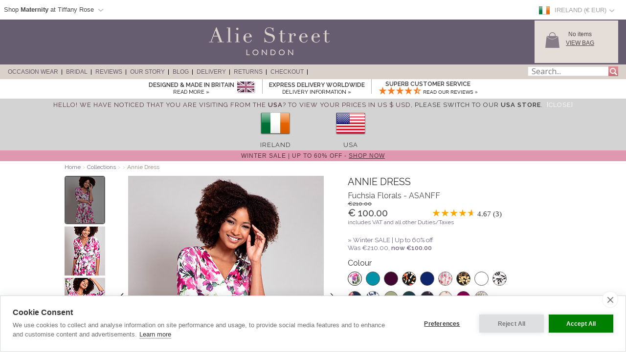

--- FILE ---
content_type: text/html; charset=UTF-8
request_url: https://www.aliestreet.com/ie/occasionwear/item/ASANFF/Annie-Dress-Short-Fuchsia-Florals.html
body_size: 30628
content:
<!DOCTYPE html>
<html xmlns="http://www.w3.org/1999/xhtml" lang="en-IE">
<head>   
<script type="text/javascript">
function SetCookie(c_name,value,expiredays){
    var cookie_domain = "."+(document.domain.split('.')).slice(-2).join('.');
    var expire_days = 90;
    var expire_date = new Date();
    var ms_from_now = expire_days * 24 * 60 * 60 * 1000;
    expire_date.setTime(expire_date.getTime() + ms_from_now)
    var expire_string = expire_date.toGMTString()
    document.cookie=c_name+'='+escape(value)+'; expires= '+expire_string+'; path=/; domain='+cookie_domain+'; samesite=Lax; secure;'
}
</script>
<script type="application/ld+json">{"@context": "http://schema.org","@type": "WebSite","url": "https://www.aliestreet.com/ie","potentialAction": {"@type": "SearchAction","target": "https://www.aliestreet.com/ie/occasionwear/search/{srch_str}.html","query-input": "required name=srch_str"}}</script>

<meta http-equiv="X-UA-Compatible" content="IE=edge" />
<meta http-equiv="Content-Type" content="text/html; charset=utf-8" />
<meta name="viewport" content="width=device-width, initial-scale=1" />
<!--<meta http-equiv="Content-Type" content="text/html; charset=iso-8859-1" />-->
<title>Annie Dress Short Fuchsia Florals - Evening Dresses, Occasion Wear and Wedding Dresses by Alie Street.</title>
<meta name="description" content="Step out in confidence with our fabulously fun and feminine Annie Dress in Fuchsia Florals. Created in our super-soft premium viscose jersey, this midi length style features a fit-and-flare skirt, cross-over neckline with gather detail and three quarter sleeves.  / Pink, purple and green watercolour floral design over an ivory ground / Premium viscose jersey, knitted and printed in France / 3/4 length sleeves / Gathered crossover neckline / Fit and flare skirt / Fully lined in breathable viscose jersey / Soft stretch for the perfect fit / Made in Britain" />
<link rel="canonical" href="https://www.aliestreet.com/ie/occasionwear/item/ASANFF/Annie-Dress-Short-Fuchsia-Florals.html">
<meta property="og:type" content="product" />
<meta property="og:brand" content="Alie Street" />
<meta property="og:site_name" content="Alie Street" />
<meta property="og:title" content="Annie Dress Short Fuchsia Florals by Alie Street" />
<meta property="og:url" content="https://www.aliestreet.com/ie/occasionwear/item/ASANFF/Annie-Dress-Short-Fuchsia-Florals.html" />
<meta property="og:image" content="https://www.aliestreet.com/v3-img/products/ASANFF-zoom.jpg" />
<meta property="og:description" content="Step out in confidence with our fabulously fun and feminine Annie Dress in Fuchsia Florals. Created in our super-soft premium viscose jersey, this midi length style features a fit-and-flare skirt, cross-over neckline with gather detail and three quarter sleeves.  / Pink, purple and green watercolour floral design over an ivory ground / Premium viscose jersey, knitted and printed in France / 3/4 length sleeves / Gathered crossover neckline / Fit and flare skirt / Fully lined in breathable viscose jersey / Soft stretch for the perfect fit / Made in Britain" />
<meta property="og:price:amount" content="100.00" />
<meta property="og:price:currency" content="EUR" />
<meta property="product:price:amount" content="100.00" />
<meta property="product:price:currency" content="EUR" />
<link rel="alternate" hreflang="en-AU" href="https://www.aliestreet.com/au/occasionwear/item/ASANFF/Annie-Dress-Short-Fuchsia-Florals.html" />
<link rel="alternate" hreflang="de-DE" href="https://www.aliestreet.com/de/anlass-tragen/artikel/ASANFF/Kleid-Annie-Fuchsia-Blumen.html" />
<link rel="alternate" hreflang="en-ES" href="https://www.aliestreet.com/es/occasionwear/item/ASANFF/Annie-Dress-Short-Fuchsia-Florals.html" />
<link rel="alternate" hreflang="fr-FR" href="https://www.aliestreet.com/fr/occasion/articles/ASANFF/Annie-Robe-Fleurs-Fuchsia.html" />
<link rel="alternate" hreflang="en-IE" href="https://www.aliestreet.com/ie/occasionwear/item/ASANFF/Annie-Dress-Short-Fuchsia-Florals.html" />
<link rel="alternate" hreflang="en-IT" href="https://www.aliestreet.com/it/occasionwear/item/ASANFF/Annie-Dress-Short-Fuchsia-Florals.html" />
<link rel="alternate" hreflang="en-NL" href="https://www.aliestreet.com/nl/occasionwear/item/ASANFF/Annie-Dress-Short-Fuchsia-Florals.html" />
<link rel="alternate" hreflang="en-US" href="https://www.aliestreet.com/us/occasionwear/item/ASANFF/Annie-Dress-Short-Fuchsia-Florals.html" />
<link rel="alternate" hreflang="en-CA" href="https://www.aliestreet.com/ca/occasionwear/item/ASANFF/Annie-Dress-Short-Fuchsia-Florals.html" />
<link rel="alternate" hreflang="en-CH" href="https://www.aliestreet.com/ch/occasionwear/item/ASANFF/Annie-Dress-Short-Fuchsia-Florals.html" />
<link rel="alternate" hreflang="en-DK" href="https://www.aliestreet.com/dk/occasionwear/item/ASANFF/Annie-Dress-Short-Fuchsia-Florals.html" />
<link rel="alternate" hreflang="en-HK" href="https://www.aliestreet.com/hk/occasionwear/item/ASANFF/Annie-Dress-Short-Fuchsia-Florals.html" />
<link rel="alternate" hreflang="en-NO" href="https://www.aliestreet.com/no/occasionwear/item/ASANFF/Annie-Dress-Short-Fuchsia-Florals.html" />
<link rel="alternate" hreflang="sv-SE" href="https://www.aliestreet.com/se/tillfälle-kläder/produkter/ASANFF/Annie-Dress-Short-Fuchsia-Florals.html" />
<link rel="alternate" hreflang="en-GB" href="https://www.aliestreet.com/uk/occasionwear/item/ASANFF/Annie-Dress-Short-Fuchsia-Florals.html" />
<link rel="alternate" hreflang="x-default" href="https://www.aliestreet.com/occasionwear/item/ASANFF/Annie-Dress-Short-Fuchsia-Florals.html" />
<meta name="author" content="Alie Street" />
<meta http-equiv="content-language" content="en-IE">
<meta name="distribution" CONTENT="Global" />
<meta name="email" CONTENT="hello@aliestreet.com" />
<meta name="robots" content="index,follow" />
<meta name="revisit-after" content="1 Day" />

<link rel="alternate" title="Latest Designer Clothing by Alie Street" type="application/rss+xml" href="https://www.aliestreet.com/ie/feeds/rss-new-styles.xml"/>
<link rel="preconnect" href="https://fonts.googleapis.com">
<link rel="preconnect" href="https://fonts.gstatic.com crossorigin">
<link href= "https://fonts.googleapis.com/css?family=Raleway:400,500,600|Open+Sans|Old+Standard+TT&display=swap" rel="stylesheet">
<link rel="stylesheet" type="text/css" href="/v5-css/styles.css?1756212351" />
<link rel="stylesheet" media="screen and (max-width: 750px)" href="/v5-css/flexnavmin.css?20210702">
<link rel="stylesheet" type="text/css" href="/v5-css/jquery-ui-min.css?20210702">
<script src="https://code.jquery.com/jquery-3.5.1.min.js" integrity="sha384-ZvpUoO/+PpLXR1lu4jmpXWu80pZlYUAfxl5NsBMWOEPSjUn/6Z/hRTt8+pR6L4N2" crossorigin="anonymous"></script>
<script>
if (typeof window.jQuery==='undefined') {
	var script = document.createElement('script');script.src = '/v5-js/jquery-3.5.1.min.js';script.async = false;document.head.appendChild(script);
}
</script>
<script type="text/javascript" src="/v5-js/jquery.flexnav.js?03102020" defer=""></script>
<script src="https://ajax.googleapis.com/ajax/libs/jqueryui/1.13.2/jquery-ui.min.js" integrity="sha256-lSjKY0/srUM9BE3dPm+c4fBo1dky2v27Gdjm2uoZaL0=" crossorigin="anonymous" defer=""></script>
<script>
$(document).ready(function () {
	if (typeof $.ui ==='undefined') {
		var script = document.createElement('script');script.src = '/v5-js/jquery-ui.min.js';script.async = false;document.head.appendChild(script);
	}
 });
</script>

    <link rel="stylesheet" type="text/css" href="/v5-css/magiczoomv5.2.9.css?20220118">
    <script src="/v5-js/magiczoomv5.2.9.js?20210702" defer=""></script>
	<script>
	  window.lazyLoadOptions = {};
	</script>
<link rel="icon" href="/favicon.ico" type="image/x-icon">
<link rel="shortcut icon" href="/favicon.ico" type="image/x-icon">
<link rel="apple-touch-icon" href="/apple-touch-icon.png" />
<link rel="apple-touch-icon-precomposed" href="/apple-touch-icon-precomposed.png">
<link rel="apple-touch-icon-precomposed" sizes="120x120" href="/apple-touch-icon-120x120-precomposed.png">
<link rel="apple-touch-icon" sizes="57x57" href="/apple-touch-icon-57x57.png">
<link rel="apple-touch-icon" sizes="60x60" href="/apple-touch-icon-60x60.png">
<link rel="apple-touch-icon" sizes="72x72" href="/apple-touch-icon-72x72.png">
<link rel="apple-touch-icon" sizes="76x76" href="/apple-touch-icon-76x76.png">
<link rel="apple-touch-icon" sizes="114x114" href="/apple-touch-icon-114x114.png">
<link rel="apple-touch-icon" sizes="120x120" href="/apple-touch-icon-120x120.png">
<link rel="apple-touch-icon" sizes="144x144" href="/apple-touch-icon-144x144.png">
<link rel="apple-touch-icon" sizes="152x152" href="/apple-touch-icon-152x152.png">
<link rel="apple-touch-icon" sizes="180x180" href="/apple-touch-icon-180x180.png">
<link rel="icon" type="image/png" href="/favicon-32x32.png" sizes="32x32">
<link rel="icon" type="image/png" href="/android-chrome-192x192.png" sizes="192x192">
<link rel="icon" type="image/png" href="/favicon-96x96.png" sizes="96x96">
<link rel="icon" type="image/png" href="/favicon-16x16.png" sizes="16x16">
<link rel="manifest" href="/manifest.json">
<meta name="msapplication-TileColor" content="#da532c">
<meta name="msapplication-TileImage" content="https://www.aliestreet.com/mstile-144x144.png">
<link rel="image_src" href="https://www.aliestreet.com/v3-img/products/ASANFF-thumb.gif" />

		<script type="text/plain" data-consent="analytics" async src="https://www.googletagmanager.com/gtag/js?id=G-FS3GLC4N6M"></script>
		
		<script>
		  window.dataLayer = window.dataLayer || [];
		  function gtag(){dataLayer.push(arguments);}
		  if(typeof gtag != 'undefined') {

			gtag('consent', 'default', {
				'ad_user_data': 'denied',
				'ad_personalization': 'denied',
				'ad_storage': 'denied',
				'analytics_storage': 'denied',
				'ad_user_data': 'denied',
				'ad_personalization': 'denied',
				'wait_for_update': 500,
			  });

			gtag('js', new Date());
			gtag('config', 'G-FS3GLC4N6M');
		  }
	
			if(typeof gtag != 'undefined') {
				gtag("event", "view_item", {
				  currency: "EUR",
				  value: 100.00,
				  items: [
					{
					  item_id: "ASANFF",
					  item_name: "Annie Dress (Fuchsia Florals)",
					  currency: "EUR",
					  item_category: "dresses",
					  price: 100.00,
					  quantity: 1
					}
				  ]
				});
			}
		</script>
				<script type="text/plain" data-consent="analytics">window.dataLayer = window.dataLayer || [];
				dataLayer.push({
				  'event': 'productView',
				  'ecommerce': {
				    'detail': {
				      'actionField': {'list': 'Apparel Gallery'},   
				      'products': [{
				        'name': "Annie Dress",         
				        'id': 'ASANFF',
				        'price': '100.00',
				        'brand': 'Alie Street',
				        'category': 'Apparel',
				        'variant': 'Fuchsia Florals'
				       }]
				     }
				   }
				});
			(function(w,d,s,l,i){w[l]=w[l]||[];w[l].push({'gtm.start':
			new Date().getTime(),event:'gtm.js'});var f=d.getElementsByTagName(s)[0],
			j=d.createElement(s),dl=l!='dataLayer'?'&l='+l:'';j.async=true;j.src=
			'https://www.googletagmanager.com/gtm.js?id='+i+dl;f.parentNode.insertBefore(j,f);
			})(window,document,'script','dataLayer','GTM-TC288Z3');
			</script>
<script>(function(w,d,t,r,u){var f,n,i;w[u]=w[u]||[],f=function(){var o={ti:"5711894", enableAutoSpaTracking: true};o.q=w[u],w[u]=new UET(o),w[u].push("pageLoad")},n=d.createElement(t),n.src=r,n.async=1,n.onload=n.onreadystatechange=function(){var s=this.readyState;s&&s!=="loaded"&&s!=="complete"||(f(),n.onload=n.onreadystatechange=null)},i=d.getElementsByTagName(t)[0],i.parentNode.insertBefore(n,i)})(window,document,"script","//bat.bing.com/bat.js","uetq");</script>

		<script type="text/plain" data-consent="analytics">
		!function(f,b,e,v,n,t,s){if(f.fbq)return;n=f.fbq=function(){n.callMethod?
		n.callMethod.apply(n,arguments):n.queue.push(arguments)};if(!f._fbq)f._fbq=n;
		n.push=n;n.loaded=!0;n.version='2.0';n.queue=[];t=b.createElement(e);t.async=!0;
		t.src=v;s=b.getElementsByTagName(e)[0];s.parentNode.insertBefore(t,s)}(window,
		document,'script','https://connect.facebook.net/en_US/fbevents.js');
		
		if(typeof fbq != 'undefined') {
			fbq('init', '897917160285107');
			fbq('track', "PageView");
			
		}
		</script>
		<noscript><img height="1" width="1" style="display:none"
		src="https://www.facebook.com/tr?id=897917160285107&ev=PageView&noscript=1"
		/></noscript>
<script type="application/ld+json">
{ "@context" : "http://schema.org",
  "@type" : "Organization",
  "name" : "Alie Street",
  "url" : "https://www.aliestreet.com",
  "sameAs" : [ "https://www.facebook.com/aliestreet",
    "https://twitter.com/aliestreet",
	"https://www.pinterest.com/aliestreet"] 
}
</script>
<style>
ul.ui-menu {
    width:450px;
    background-color: #fff;
    border: 1px solid #999;
    box-shadow: 0 5px 10px #ccc;
    font-size: 11px;
    list-style: none outside none;
    margin: 0;
    padding: 0;
    position: absolute;
    font-family: 'Raleway';
    z-index: 300000;
}
ul.ui-autocomplete li.ui-menu-item {
    width: 450px;
    float: left;
    border-bottom: 1px solid #cccccc;
}
.quotes {display: none;}
</style>
</head>
<body>

		<noscript><iframe src="https://www.googletagmanager.com/ns.html?id=GTM-TC288Z3"
		height="0" width="0" style="display:none;visibility:hidden"></iframe></noscript><div id="fb-root"></div>
<script type="text/javascript">(function(d, s, id) {
  var js, fjs = d.getElementsByTagName(s)[0];
  if (d.getElementById(id)) return;
  js = d.createElement(s); js.id = id;
  js.src = 'https://connect.facebook.net/en_GB/sdk.js#xfbml=1&version=v3.2';
  fjs.parentNode.insertBefore(js, fjs);
}(document, 'script', 'facebook-jssdk'));</script>
        <script type="text/javascript">
        jQuery(document).ready(function( $ ) {   
            // sizing overlay
            var sizing_height= ($(window).height()-680)/2;
            var sizing_weight= ($(window).width()-830)/2;
            jQuery('.sizing_container').css('top', sizing_height);
            jQuery('.sizing_container').css('left', sizing_weight);
            jQuery('.sizing_container').css('display', 'block');
                               
            // delivery overlay
            var delivery_height= ($(window).height()-680)/2;
            var delivery_weight= ($(window).width()-635)/2;
            jQuery('.delivery_container').css('top', delivery_height);
            jQuery('.delivery_container').css('left', delivery_weight);
            jQuery('.delivery_container').css('display', 'block'); 

            // return overlay
            var return_height= ($(window).height()-680)/2;
            var return_weight= ($(window).width()-635)/2;
            jQuery('.return_container').css('top', return_height);
            jQuery('.return_container').css('left', return_weight);
            jQuery('.return_container').css('display', 'block');
                         
            $( window ).resize(function() {  
                // sizing overlay
                var sizing_height= ($(window).height()-680)/2;
                var sizing_weight= ($(window).width()-830)/2;
                jQuery('.sizing_container').css('top', sizing_height);
                jQuery('.sizing_container').css('left', sizing_weight);
                jQuery('.sizing_container').css('display', 'block'); 
                        
                // delivery overlay
                var delivery_height= ($(window).height()-680)/2;
                var delivery_weight= ($(window).width()-635)/2;
                jQuery('.delivery_container').css('top', delivery_height);
                jQuery('.delivery_container').css('left', delivery_weight);
                jQuery('.delivery_container').css('display', 'block');    
                
                // return overlay
                var return_height= ($(window).height()-680)/2;
                var return_weight= ($(window).width()-635)/2;
                jQuery('.return_container').css('top', delivery_height);
                jQuery('.return_container').css('left', delivery_weight);
                jQuery('.return_container').css('display', 'block');                                                        
            });
        });    
        
        function closeSizingDiv(){
            document.getElementById('sizing_overlay').style.display = "none";
            document.getElementById('sizing_wrapper').style.display = "none";
            document.getElementById('sizing_text').innerHTML='';                                  
        }      
        
        function closeDeliveryDiv(){
            document.getElementById('delivery_overlay').style.display = "none";
            document.getElementById('delivery_wrapper').style.display = "none";
            document.getElementById('delivery_text').innerHTML='';              
        }
        
        function closeReturnDiv(){
            document.getElementById('return_overlay').style.display = "none";
            document.getElementById('return_wrapper').style.display = "none";  
            document.getElementById('return_text').innerHTML='';                              
        }
        </script>
        <!-- Sizing overlay start here -->
        <div class="sizing_overlay" id="sizing_overlay" style='display:none'></div>
        <div class="sizing_wrapper" id="sizing_wrapper" style='display:none'>
            <div class="sizing_container">
                <div id="sizing_close">
                    <img border="0" onclick="closeSizingDiv();" style="cursor: pointer;" alt="" title="" src="/v3-img/cross.png" width="32px" height="35px"> 
                </div>
                <div id="sizing_text"></div>
            </div>
        </div>
        <!-- Sizing overlay end here -->      
        <!-- Delivery overlay start here -->
        <div class="delivery_overlay" id="delivery_overlay" style='display:none'></div>
        <div class="delivery_wrapper" id="delivery_wrapper" style='display:none'>
            <div class="delivery_container">
                <div id="delivery_close">
                    <img border="0" onclick="closeDeliveryDiv();" style="cursor: pointer;" alt="" title="" src="/v3-img/cross.png" width="32px" height="35px"> 
                </div>
                <div id="delivery_text"></div>
            </div>                
        </div>
        <!-- Delivery overlay end here -->    
        <!-- Returns overlay start here -->
        <div class="return_overlay" id="return_overlay" style='display:none'></div>
        <div class="return_wrapper" id="return_wrapper" style='display:none'>
            <div class="return_container">
                <div id="return_close">
                    <img border="0" onclick="closeReturnDiv();" style="cursor: pointer;" alt="" title="" src="/v3-img/cross.png" width="32px" height="35px"> 
                </div>
                <div id="return_text"></div>
            </div>                
        </div>
        <!-- Returns overlay end here --> 
    <script type="text/javascript">
jQuery(document).ready( function($) {
    $(function() {
        $('.menu-currency-main').attr("onclick","return true");
    });
});
</script>
<div id="top_shadow">
    <div class="partner_site_div">
        <a href="https://www.tiffanyrose.com?src=wbh" style="color: #522a33;" title="Tiffany Rose Maternity" target=_blank>
            <div style="float: left; width: 500px;">
                <span>
                    Shop <strong>Maternity</strong> at Tiffany Rose                </span> 
                <img width="22px" height="16px" style="float: left; margin-top: 12px; margin-left:3px;" src="/v3-img/region_arrow.gif" alt="arrow" >
            </div>
        </a>
        <div class="partner_site_hover">
            <a href="https://www.tiffanyrose.com?src=wbh" title="Tiffany Rose Maternity" target=_blank><img src="/v3-img/TR_dropdown_img_01.png" border='0' width="249px" height="52px" style="padding-top: 10px;" /></a>
            <a href="https://www.tiffanyrose.com?src=wbh" title="Tiffany Rose Maternity" target=_blank><img src="/v3-img/TR_dropdown_img_02.jpg" border='0' width="249px" height="96px" /></a>
             <br><p id="partner_site_span1">Pregnant?</p>
             <p id="partner_site_span2"><a href="https://www.tiffanyrose.com?src=wbh" style="color: #484848;" title="Tiffany Rose Maternity" target=_blank>Shop our award-winning maternity occasion wear label, Tiffany Rose.</a></p>

        </div>
    </div>
	    <div id="top_currency_choose">
        <div class="menu-currency-main" onclick="return true">
            
            <div class="menu-currency-selected-country">
     			<div class="ie_small_flag" role="navigation" aria-label="Ireland" title="Ireland"></div><div id="country_currency">Ireland (&euro; EUR)</div><div class="region-arrow" style="float: left;" role="navigation" aria-label="Ireland" title="Ireland"></div>            </div>
                        <div class="menu-currency-hover">
                                <b>Choose Country</b> <!-- Choose Country -->
					                <br><br>UK & Ireland: <!-- UK & Ireland-->
                                <ul class="country">
                        				    <li><a href="https://www.aliestreet.com/uk/occasionwear/item/ASANFF/Annie-Dress-Short-Fuchsia-Florals.html" class="uk" hreflang="en-GB" rel="alternate" title="Alie Street - UK">UK / &pound; GBP </a></li> <!-- UK -->
    				                                            <li><a href="https://www.aliestreet.com/ie/occasionwear/item/ASANFF/Annie-Dress-Short-Fuchsia-Florals.html" class="ie" hreflang="en-IE" rel="alternate" title="Alie Street - Ireland">Ireland / &euro; EUR</a></li><!-- Ireland-->
    				    				<br>
    				Europe:
                        				    <li><a href="https://www.aliestreet.com/fr/occasion/articles/ASANFF/Annie-Robe-Fleurs-Fuchsia.html" class="fr" hreflang="fr-FR" rel="alternate" title="Alie Street - France">France  / &euro; EUR</a></li> <!-- France -->
    				                                            <li><a href="https://www.aliestreet.com/nl/occasionwear/item/ASANFF/Annie-Dress-Short-Fuchsia-Florals.html" class="nl" hreflang="en-NL" rel="alternate" title="Alie Street - Nederland">Nederland / &euro; EUR</a></li> <!-- Nederland -->
                                                                <li><a href="https://www.aliestreet.com/dk/occasionwear/item/ASANFF/Annie-Dress-Short-Fuchsia-Florals.html" class="dk" hreflang="en-DK" rel="alternate" title="Alie Street - Denmark">Denmark / kr DKK</a></li> <!-- Denmark -->
    				                                            <li><a href="https://www.aliestreet.com/no/occasionwear/item/ASANFF/Annie-Dress-Short-Fuchsia-Florals.html" class="no" hreflang="en-NO" rel="alternate" title="Alie Street - Norway">Norway / kr NOK</a></li> <!-- Norway -->
    				                                            <li><a href="https://www.aliestreet.com/se/tillfälle-kläder/produkter/ASANFF/Annie-Dress-Short-Fuchsia-Florals.html" class="se" hreflang="sv-SE" rel="alternate" title="Alie Street - Sweden">Sweden / kr SEK</a></li> <!-- Sweden -->
    				                                            <li><a href="https://www.aliestreet.com/ch/occasionwear/item/ASANFF/Annie-Dress-Short-Fuchsia-Florals.html" class="ch" title="Alie Street - Switzerland">Switzerland / CHF</a></li> <!-- Switzerland -->
                                                                <li><a href="https://www.aliestreet.com/de/anlass-tragen/artikel/ASANFF/Kleid-Annie-Fuchsia-Blumen.html" class="de" hreflang="de-DE" rel="alternate" title="Alie Street - Deutschland">Deutschland  / &euro; EUR</a></li> <!-- Deutschland -->
    				                                            <li><a href="https://www.aliestreet.com/occasionwear/item/ASANFF/Annie-Dress-Short-Fuchsia-Florals.html?territory=EU" class="eu" title="Alie Street - Rest of Europe">Rest of Europe / &euro; EUR</a></li> <!-- Rest of Europe -->
                        				<br>
    				USA & Canada: <!-- USA & Canada -->
    				                        <li><a href="https://www.aliestreet.com/us/occasionwear/item/ASANFF/Annie-Dress-Short-Fuchsia-Florals.html" class="us" hreflang="en-US" rel="alternate" title="Alie Street - USA">USA / US$</a></li> <!-- USA -->
    				                                            <li><a href="https://www.aliestreet.com/ca/occasionwear/item/ASANFF/Annie-Dress-Short-Fuchsia-Florals.html" class="ca" hreflang="en-CA" rel="alternate" title="Alie Street - Canada">Canada / CA$</a></li> <!-- Canada -->
                        				<br>
    				Rest of World: <!-- Rest of World -->
    				                        <li><a href="https://www.aliestreet.com/au/occasionwear/item/ASANFF/Annie-Dress-Short-Fuchsia-Florals.html" class="au" hreflang="en-AU" rel="alternate" title="Alie Street - Australia">Australia / AU$</a></li> <!-- Australia -->
    				                                            <li><a href="https://www.aliestreet.com/hk/occasionwear/item/ASANFF/Annie-Dress-Short-Fuchsia-Florals.html" class="hk" hreflang="en-HK" rel="alternate" title="Alie Street - Hong Kong">Hong Kong / HK$</a></li> <!-- Hong Kong -->
    				                    <br>
                        				    <li><a href="https://www.aliestreet.com/occasionwear/item/ASANFF/Annie-Dress-Short-Fuchsia-Florals.html?territory=ROW" class="row" title="Alie Street - Rest of World">Rest of World / US$</a></li> <!-- Rest of World -->
                                    </ul>
            </div>
        </div>
    </div>				        
</div>
<div id="overheader">
<div id="masthead">
	<div class="center_purple">
        		<div id="new_home_style_shopping_cart">
            <div id="new_home_style_shopping_cart_img">
                <img src='/v3-img/Basket.png' width="34px" height="34px" border='0' alt='View Bag'/>
            </div>
            <div id="new_home_style_shopping_cart_text">
                <div id="new_home_style_shopping_cart_center">
        			<div id="message"></div>
<script type="text/javascript">

function presentValue(value) {
        if(value<=0.9999) {
            newPounds='0';
        } else {
            newPounds=parseInt(value);
        }
        dec='1';
        for (var i=1; i<=2;i++) {
            dec=dec+'0';
        }
        if (value>0) {
            newPence=Math.round((value+.000008 - newPounds)*(eval(dec)));
        } else {
            newPence=0;
        }
        compstring='9';
        for (var i=1; i <=2-1;i++) {
            if (eval(newPence) <= eval(compstring)) newPence='0'+newPence;
            compstring=compstring+'9';
        }
        if (2>0) {
            newString='&euro;' + newPounds + '.' + newPence + '';
        } else {
            newString='&euro;' + newPounds + '';
        }
        return (newString);
    }

 function BasketSummary() {

	 thisitem=1;
     currency=1;
     postageprice=3.95;
     grandtotal=3.95;
     index=document.cookie.indexOf('TiffanyRoseEUR');
     countbegin=(document.cookie.indexOf('=',index)+1);
     countend=document.cookie.indexOf(';',index);
     if (countend==-1) { countend=document.cookie.length; }
     fulllist=document.cookie.substring(countbegin,countend);
     fulllist = unescape(fulllist);
     fulllist = fulllist.replace(/\+/g, ' ');
     totprice=0;totprice2=0;shippingtotal=0;shippingtotal2=0;taxtotalone=0;taxtotalone2=0;taxtotaltwo=0;taxtotaltwo2=0;ordertotal=0;ordertotal2=0;
     taxablestandard=0;taxablesecond=0;taxable=0;
     itemlist=0;
	 var thisitem;
	 var itemstart;
	 
     for (var i=0; i<=fulllist.length;i++) {
         if (fulllist.substring(i,i+1)=='[') {
             itemstart=i+1;
             thisitem=1;

         } else if (fulllist.substring(i,i+1)==']') {
             itemend=i;
             thequantity=fulllist.substring(itemstart,itemend);
             itemtotal=0;itemtotal2=0;
             itemtotal=(eval(theprice*thequantity));
             temptotal=itemtotal*100;
             totprice=totprice+itemtotal;
	     	 grandtotal=totprice+postageprice;
             itemlist=itemlist+(1*thequantity);

             } else if (fulllist.substring(i,i+1)=='|') {
                 if (thisitem==1) theCode=fulllist.substring(itemstart,i);
                 if (thisitem==2) theSKU=fulllist.substring(itemstart,i);
                 if (thisitem==3) theitem=fulllist.substring(itemstart,i);
                 if (thisitem== 4) theprice=fulllist.substring(itemstart,i);
               thisitem++; itemstart=i+1;
             }

         }
 
	var GoodsTotal = (eval(grandtotal-postageprice));
	var GoodsRounded = Math.round(GoodsTotal*100)/100

 if (itemlist==1) 
 	{
	var ItemPlural = "Item";
	}

 if (itemlist>1) 
 	{
	var ItemPlural = "Items";
	}
	
 if (totprice!=0) 
	{ 
        var msg = '<span id="basket_summary_msg"><h4 style="margin-bottom: 0; margin-top: 0px; color: black; font-size:13px;">My Bag (' + itemlist + ')</h4>' + presentValue(eval(totprice)) + '<br></span>';
	}

 if (totprice==0) 
	{ 
        var msg = '<span id="basket_summary_msg">No items<br></span>';
	}
var msg_value = document.getElementById('message');
msg_value.innerHTML=msg;
}

BasketSummary();

</script>        			<a  href="/ie/occasionwear/info/shopping-bag.html" style="text-transform:uppercase;">View Bag</A> <!-- View Bag -->
     		    </div>  
            </div>
            <div class="shopping-cart-hover">
                <span id="shopping_cart_top_header">
                    <p>Shopping Bag</p>
                </span>
                <div id="shopping_cart_dropdown" style="float: left; width:310px; ">
                <p style="font-size:12px; padding-top:10px; padding-bottom:10px; text-align:center;">Your shopping bag is empty</p>                    <script type="text/javascript">
                    function loadingShoppingCartHover(){
                        data = '{"action":"ASANFF","territory":"IE","language_code":"EN","dir":"products","currency":"EUR","currency_symbol":"&euro;","territory_prefix":"\/ie","language_id":"1"}';
                        var el = document.getElementById('shopping_cart_dropdown');
        	            el.innerHTML = "<span style='padding-left: 132px;'><img src='/v3-img/ajax-loader.gif' alt='loading' border='0' /></span>";
                        url="https://www.aliestreet.com/search_ajax.php?mode=shopping_cart_hover";
                        pass_cookie=getCookieValue();
                        var request = $.ajax({
                            url: url,
                            type: 'GET',
                            data: { data:data, pass_cookie:pass_cookie } ,
                            contentType: 'application/json; charset=utf-8',
                            success: function(data) {
                                $('#shopping_cart_dropdown').html(data);
                            }
                        });
                        //ajax= new Ajax.Updater('shopping_cart_dropdown', url, {evalScripts:true, parameters: {data:data}});                
                    }
                    function removeShoppingCartHoverItem(itemno, action){
                        newItemList='';
                        itemlist=0;
                        var cookie_domain = "."+(document.domain.split('.')).slice(-2).join('.');
                        index=document.cookie.indexOf('TiffanyRoseEUR');
                        countbegin=(document.cookie.indexOf('=',index)+1);
                        countend=document.cookie.indexOf(';',index);
                        if (countend==-1) { countend=document.cookie.length; }
                        fulllist=document.cookie.substring(countbegin,countend);
                        fulllist=decodeURIComponent(fulllist);
                        fulllist = fulllist.replace(/\+/g, " ");

                        for(var i=0;i<=fulllist.length;i++) {
                            if (fulllist.substring(i,i+1)=='[') {
                                itemstart=i+1;
                            } else if (fulllist.substring(i,i+1)==']') {
                                itemend=i;
                                theitem = fulllist.substring(itemstart,itemend);
                                itemlist=itemlist+1;
                                if(itemlist != itemno) {
                                    newItemList = newItemList+'['+fulllist.substring(itemstart,itemend)+']';
                                }
                            }
                        }
                        index = document.cookie.indexOf('TiffanyRoseEUR');
                        var expire_days = 30
            			var expire_date = new Date()
            			var ms_from_now = expire_days * 24 * 60 * 60 * 1000
            			expire_date.setTime(expire_date.getTime() + ms_from_now)
            			var expire_string = expire_date.toGMTString()
		                document.cookie='TiffanyRoseEUR='+encodeURIComponent(newItemList)+'; expires= '+expire_string+'; path=/; domain='+cookie_domain+'; samesite=Lax; secure;'
                        

                        
                        if(action=='shopping-bag'){
                            location.reload();
                        }else{
                            loadingShoppingCartHover();
                            basketSummaryUpdate();                            
                        }
                    }
                    
                    function getCookieValue(){
                        index=document.cookie.indexOf('TiffanyRoseEUR');
                        var thisitem;
                        countbegin=(document.cookie.indexOf('=',index)+1);
                        countend=document.cookie.indexOf(';',index);
                        if(countend==-1) { countend=document.cookie.length; }         
                        fulllist = document.cookie.substring(countbegin,countend);
                        fulllist = decodeURIComponent(fulllist);
                        fulllist = fulllist.replace(/\+/g, " ");
                        newItemList=''; itemlist=0;
                        for (var i=0;i<=fulllist.length;i++) {
                            if (fulllist.substring(i,i+1) == '[') {
                                thisitem=1;
                                itemstart=i+1;
                                fullstart=i+1;
                            } else if (fulllist.substring(i,i+1) == ']') {
                                itemend=i;
                                thequantity=fulllist.substring(itemstart,itemend);
                                itemlist++;
                                newItemList=newItemList+'['+theCode+'|'+theSKU+'|'+theItem+'|'+thePrice+'|'+thequantity+']';
                            } else if (fulllist.substring(i,i+1)=='|') {
                                if (thisitem==1) theCode=fulllist.substring(itemstart,i);
                                if (thisitem==2) theSKU=fulllist.substring(itemstart,i);
                                if (thisitem==3) theItem=fulllist.substring(itemstart,i);
                                if (thisitem== 4) thePrice=fulllist.substring(itemstart,i);
                                thisitem++;itemstart=i+1;
                            }
                        }
                        return newItemList;
                    }
                    
                        function basketSummaryUpdate(){
                    	 thisitem=1;
                         currency=1;
                         postageprice=3.95;
                         grandtotal=3.95;
                         index=document.cookie.indexOf('TiffanyRoseEUR');
                         countbegin=(document.cookie.indexOf('=',index)+1);
                         countend=document.cookie.indexOf(';',index);
                         if (countend==-1) { countend=document.cookie.length; }
                         fulllist=document.cookie.substring(countbegin,countend);
                         fulllist = unescape(fulllist);
                         fulllist = fulllist.replace(/\+/g, ' ');
                         totprice=0;totprice2=0;shippingtotal=0;shippingtotal2=0;taxtotalone=0;taxtotalone2=0;taxtotaltwo=0;taxtotaltwo2=0;ordertotal=0;ordertotal2=0;
                         taxablestandard=0;taxablesecond=0;taxable=0;
                         itemlist=0;
                    	 var thisitem;
                    	 var itemstart;
                    	 
                         for (var i=0; i<=fulllist.length;i++) {
                             if (fulllist.substring(i,i+1)=='[') {
                                 itemstart=i+1;
                                 thisitem=1;
                    
                             } else if (fulllist.substring(i,i+1)==']') {
                                 itemend=i;
                                 thequantity=fulllist.substring(itemstart,itemend);
                                 itemtotal=0;itemtotal2=0;
                                 itemtotal=(eval(theprice*thequantity));
                                 temptotal=itemtotal*100;
                                 totprice=totprice+itemtotal;
                    	     	 grandtotal=totprice+postageprice;
                                 itemlist=itemlist+(1*thequantity);
                    
                                 } else if (fulllist.substring(i,i+1)=='|') {
                                     if (thisitem==1) theCode=fulllist.substring(itemstart,i);
                                     if (thisitem==2) theSKU=fulllist.substring(itemstart,i);
                                     if (thisitem==3) theitem=fulllist.substring(itemstart,i);
                                     if (thisitem== 4) theprice=fulllist.substring(itemstart,i);
                                   thisitem++; itemstart=i+1;
                                 }
                    
                             }
                     
                    	var GoodsTotal = (eval(grandtotal-postageprice));
                    	var GoodsRounded = Math.round(GoodsTotal*100)/100
                    
                     if (itemlist==1) 
               	      {
                   	 var ItemPlural = "Item";
                  	  }
                    
                     if (itemlist>1) 
                     	{
                    	var ItemPlural = "Items";
                    	}
                    	
                     if (totprice!=0) 
                    	{ 
                         document.getElementById('basket_summary_msg').innerHTML='<span id="basket_summary_msg">'+itemlist+' '+ItemPlural+'<br>'+presentValue(eval(totprice))+'<br></span>';
                         document.getElementById('basket_summary_mobile_msg').innerHTML='<span id="basket_summary_msg">'+itemlist+'</span>';
                    	}
                    
                     if (totprice==0) 
                    	{ 
                    	     document.getElementById('basket_summary_msg').innerHTML='<span id="basket_summary_msg">No items<br></span>';
                             document.getElementById('basket_summary_mobile_msg').innerHTML='<span id="basket_summary_msg">0</span>';
                    	}
                    }
                    </script>
                </div>
                <span id="shopping_cart_bottom_hover" >
                    <a href="/ie/occasionwear/info/shopping-bag.html" style="text-decoration:none;"><p>View bag & checkout</p></a>
                </span>
            </div>
        </div>
        
 
<!--
<div id="new_home_style_order_online_or_call">
 
    <p class="line_1">Order online or Call:</p> 
<p class="line_2">0844 448 0123</p>
<p class="line_intl">International: +44 20 8397 0001</p> 
<p class="line_3">Express Worldwide Delivery</p> 
</div>
-->

        <a href="/ie/" title="Alie Street"><img id="logo_img" src="/v3-img/logo_aliestreet.png" width="247px" height="66px" alt="Alie Street" border="0"></a>
        <div class="container">
            <div style="float: left; width: 100%;">
                <div class="menu-button" style="float: left;"></div>
                    <div id="logo_img_mobile">
                    	<div style='display: table-cell; vertical-align: middle;'>
                            <a title="Alie Street" href="/">
                                <picture>
                                    <source srcset="[data-uri]" media="(min-width: 751px)">
                                    <img style='height: auto; min-width: 138px; height: auto; width: 30%;' border="0" alt="Alie Street" src="/v3-img/logo_aliestreet.png">
                                </picture>
                            </a>
                    </div>
                </div>
                <div id="basket_img_mobile">
                    <div style='display: table-cell; vertical-align: middle;'>
                        <div style="position: absolute;color: #ffffff;top: 23px;right: 25.5px;z-index: 9999;">
                            <div id="message_mobile"></div>
<script type="text/javascript">
 function BasketSummaryMobile() {

	 thisitem=1;
     currency=1;
     postageprice=3.95;
     grandtotal=3.95;
     index=document.cookie.indexOf('TiffanyRoseEUR');
     countbegin=(document.cookie.indexOf('=',index)+1);
     countend=document.cookie.indexOf(';',index);
     if (countend==-1) { countend=document.cookie.length; }
     fulllist=document.cookie.substring(countbegin,countend);
     fulllist = unescape(fulllist);
     fulllist = fulllist.replace(/\+/g, ' ');
     totprice=0;totprice2=0;shippingtotal=0;shippingtotal2=0;taxtotalone=0;taxtotalone2=0;taxtotaltwo=0;taxtotaltwo2=0;ordertotal=0;ordertotal2=0;
     taxablestandard=0;taxablesecond=0;taxable=0;
     itemlist=0;
	 var thisitem;
	 var itemstart;
	 
     for (var i=0; i<=fulllist.length;i++) {
         if (fulllist.substring(i,i+1)=='[') {
             itemstart=i+1;
             thisitem=1;

         } else if (fulllist.substring(i,i+1)==']') {
             itemend=i;
             thequantity=fulllist.substring(itemstart,itemend);
             itemtotal=0;itemtotal2=0;
             itemtotal=(eval(theprice*thequantity));
             temptotal=itemtotal*100;
             totprice=totprice+itemtotal;
	     	 grandtotal=totprice+postageprice;
             itemlist=itemlist+(1*thequantity);

             } else if (fulllist.substring(i,i+1)=='|') {
                 if (thisitem==1) theCode=fulllist.substring(itemstart,i);
                 if (thisitem==2) theSKU=fulllist.substring(itemstart,i);
                 if (thisitem==3) theitem=fulllist.substring(itemstart,i);
                 if (thisitem== 4) theprice=fulllist.substring(itemstart,i);
               thisitem++; itemstart=i+1;
             }

         }
 
	var GoodsTotal = (eval(grandtotal-postageprice));
	var GoodsRounded = Math.round(GoodsTotal*100)/100

 if (itemlist==1) 
 	{
	var ItemPlural = "Item";
	}

 if (itemlist>1) 
 	{
	var ItemPlural = "Items";
	}
	
 if (totprice!=0) 
	{ 
     var msg = '<span id="basket_summary_mobile_msg">'+itemlist+'</span>';
	}

 if (totprice==0) 
	{ 
         var msg = '<span id="basket_summary_mobile_msg">0<br></span>';
	}
 var msg_value = document.getElementById('message_mobile');
msg_value.innerHTML=msg;
}

BasketSummaryMobile();

</script>                        </div>
                        <a href="/ie/occasionwear/info/shopping-bag.html">
                            <div class="shopping-bag" role="navigation" aria-label="Checkout" title="Checkout"></div>
                        </a>
                    </div>
                </div>
                <div onclick="showSearch();" id="search_img_mobile">
                    <div style='display: table-cell; vertical-align: middle;'>
                        <div class="magnifying-glass" role="search" aria-label="Search" title="Search"></div>
                    </div>
                </div>
            </div>
            <nav id="nav_menu">
            <div class="country-selector">
                <div class="nav_header">
                    <span class="close_icon">
                        <div class="x-close-menu" role="navigation" aria-label="Close" title="Close"></div>
                    </span>
                    <div class="current-country">
                        <span class="current-country-arrow">
							<div class="ie_big_flag" role="img" aria-label="Ireland" title="Ireland"></div><span class="current-country-text">Ireland (&euro; EUR)</span><span class="current-country-icon"></span>                        </span>
                    </div>
                </div>  
                                <div class="selector">
                    <div class="selectorinner">
                        <div class="countrywap" style="overflow-y:auto; max-height: 600px;">
							                            <div class="country_header">UK & Ireland <!-- UK & Ireland--></div>
                            <div class="country">
                                                                    <a href="https://www.aliestreet.com/uk/occasionwear/item/ASANFF/Annie-Dress-Short-Fuchsia-Florals.html?territory=UK" class="uk" hreflang="en-GB" rel="alternate"><div class="uk_big_flag2" role="navigation" aria-label="UK" title="UK"></div> <div class="flag_text">UK <br/> <span class="country_curr_div">&pound; GBP</span></div> </a> <!-- UK -->
                				                            </div>
                            <div class="country">
                                                                    <a href="https://www.aliestreet.com/ie/occasionwear/item/ASANFF/Annie-Dress-Short-Fuchsia-Florals.html" class="ie" hreflang="en-IE" rel="alternate"><div class="ie_big_flag2" role="navigation" aria-label="Ireland" title="Ireland"></div> <div class="flag_text">Ireland <br/><span class="country_curr_div"> &euro; EUR</span></div></a><!-- Ireland-->
                				                            </div> 
                            <div class="country_header">Europe <!-- Europe --></div>   
                            <div class="country">
                                                				    <a href="https://www.aliestreet.com/fr/occasion/articles/ASANFF/Annie-Robe-Fleurs-Fuchsia.html" class="fr" hreflang="fr-FR" rel="alternate"><div class="fr_big_flag2" role="navigation" aria-label="France" title="France"></div> <div class="flag_text">France  <br/><span class="country_curr_div"> &euro; EUR</span></div></a> <!-- France -->
                				                            </div>  
                            <div class="country">
                                                                    <a href="https://www.aliestreet.com/nl/occasionwear/item/ASANFF/Annie-Dress-Short-Fuchsia-Florals.html" class="nl" hreflang="en-NL" rel="alternate"><div class="nl_big_flag2" role="navigation" aria-label="Nederland" title="Nederland"></div> <div class="flag_text">Nederland <br/><span class="country_curr_div"> &euro; EUR</span></div></a> <!-- Nederland -->
                                                            </div>
                            <div class="country">
                                                                    <a href="https://www.aliestreet.com/dk/occasionwear/item/ASANFF/Annie-Dress-Short-Fuchsia-Florals.html" class="dk" hreflang="en-DK" rel="alternate"><div class="dk_big_flag2" role="navigation" aria-label="Denmark" title="Denmark"></div> <div class="flag_text">Denmark <br/><span class="country_curr_div"> kr DKK</span></div></a> <!-- Denmark -->
                				                            </div>
                            <div class="country">
                                                                    <a href="https://www.aliestreet.com/no/occasionwear/item/ASANFF/Annie-Dress-Short-Fuchsia-Florals.html" class="no" hreflang="en-NO" rel="alternate"><div class="no_big_flag2" role="navigation" aria-label="Norway" title="Norway"></div> <div class="flag_text">Norway <br/><span class="country_curr_div"> kr NOK</span></div></a> <!-- Norway -->
                				                            </div>
                            <div class="country">
                                                                    <a href="https://www.aliestreet.com/se/tillfälle-kläder/produkter/ASANFF/Annie-Dress-Short-Fuchsia-Florals.html" class="se" hreflang="sv-SE" rel="alternate"><div class="se_big_flag2" role="navigation" aria-label="Sweden" title="Sweden"></div> <div class="flag_text">Sweden <br/><span class="country_curr_div"> kr SEK</span></div></a> <!-- Sweden -->
                				                            </div>
                            <div class="country">
                                                                    <a href="https://www.aliestreet.com/ch/occasionwear/item/ASANFF/Annie-Dress-Short-Fuchsia-Florals.html" class="ch"><div class="ch_big_flag2" role="navigation" aria-label="Switzerland" title="Switzerland"></div> <div class="flag_text">Switzerland <br/><span class="country_curr_div"> CHF</span></div></a> <!-- Switzerland -->
                                                            </div>                         
                            <div class="country">
                                                                    <a href="https://www.aliestreet.com/de/anlass-tragen/artikel/ASANFF/Kleid-Annie-Fuchsia-Blumen.html" class="de" hreflang="de-DE" rel="alternate"><div class="de_big_flag2" role="navigation" aria-label="Deutschland" title="Deutschland"></div> <div class="flag_text">Deutschland  <br/><span class="country_curr_div"> &euro; EUR</span></div></a> <!-- Deutschland -->
                				                            </div>
                            <div class="country">
                                                                    <a href="https://www.aliestreet.com/uk/occasionwear/item/ASANFF/Annie-Dress-Short-Fuchsia-Florals.html?territory=EU" class="eu"><div class="eu_big_flag2" role="navigation" aria-label="Rest of Europe" title="Rest of Europe"></div> <div class="flag_text">Rest of Europe <br/><span class="country_curr_div"> &euro; EUR</span></div></a> <!-- Rest of Europe -->
                                    
                            </div>
                            <div class="country_header">USA & Canada <!-- USA & Canada --></div>
                            <div class="country">
                                                                    <a href="https://www.aliestreet.com/us/occasionwear/item/ASANFF/Annie-Dress-Short-Fuchsia-Florals.html" class="us" hreflang="en-US" rel="alternate"><div class="us_big_flag2" role="navigation" aria-label="USA" title="USA"></div> <div class="flag_text">USA <br/><span class="country_curr_div"> US$</span></div></a> <!-- USA -->
                				    
                            </div>
                            <div class="country">
                                                                    <a href="https://www.aliestreet.com/ca/occasionwear/item/ASANFF/Annie-Dress-Short-Fuchsia-Florals.html" class="ca" hreflang="en-CA" rel="alternate"><div class="ca_big_flag2" role="navigation" aria-label="Canada" title="Canada"></div> <div class="flag_text">Canada <br/><span class="country_curr_div"> CA$</span></div></a> <!-- Canada -->
                                    
                            </div>
                            <div class="country_header">Rest of World <!-- Rest of World --></div>
                            <div class="country">
                                                                    <a href="https://www.aliestreet.com/au/occasionwear/item/ASANFF/Annie-Dress-Short-Fuchsia-Florals.html" class="au" hreflang="en-AU" rel="alternate"><div class="au_big_flag2" role="navigation" aria-label="Australia" title="Australia"></div> <div class="flag_text">Australia <br/><span class="country_curr_div"> AU$</span></div></a> <!-- Australia -->
                				    
                            </div>
                            <div class="country">
                                                                    <a href="https://www.aliestreet.com/hk/occasionwear/item/ASANFF/Annie-Dress-Short-Fuchsia-Florals.html" class="hk" hreflang="en-HK" rel="alternate"><div class="hk_big_flag2" role="navigation" aria-label="Hong Kong" title="Hong Kong"></div> <div class="flag_text">Hong Kong <br/><span class="country_curr_div"> HK$</span></div></a> <!-- Hong Kong -->
                				    
                            </div> 
                            <div class="country">
                                                				    <a href="https://www.aliestreet.com/uk/occasionwear/item/ASANFF/Annie-Dress-Short-Fuchsia-Florals.html?territory=ROW" class="row"><div class="row_big_flag2" role="navigation" aria-label="Rest of World" title="Rest of World"></div> <div class="flag_text">Rest of World <br/><span class="country_curr_div"> US$</span></div></a> <!-- Rest of World -->
                                    
                            </div>                      
                        </div>
                    </div>
                </div>
                <script type="text/javascript">
                jQuery(document).ready(function( $ ) {
                    m = {
                        currentCountryArrow: $(".country-selector .current-country-arrow"),
                        currentCountry: $(".country-selector .current-country-icon"),
                        countrySelector: $(".country-selector .selector"),
                        closeIcon: $('.nav_header .close_icon')
                    }
                    m.currentCountryArrow.on("click", function() {
                        m.countrySelector.toggleClass("active"), 
                        m.currentCountry.toggleClass("selector-active")
                    });
                    m.closeIcon.on("click", function() {
                        $("#nav_menu").find(".flexnav").toggleClass("flexnav-show"), 
                        $("#nav_menu").find(".country-selector").toggleClass("active")
                    });
                });
                </script>     
                <ul data-breakpoint="750" class="flexnav">
				                <li class="firstText"><a href="/ie/occasionwear/collections/new.html" title="New Arrivals - Occasion Dresses">New Arrivals</a></li>
                <li><a href="/ie/occasionwear/collections/all.html" title="Dresses by Alie Street"><span class="item_header">Occasion Wear</span></a>
                  <ul style="background-color: white; list-style: outside none none; margin-left: -10px;">
                                        <li><a href="/ie/occasionwear/collections/evening-dresses.html" title="Evening &amp; Occasion Dresses">Evening Dresses</a></li>
                    <li><a href="/ie/occasionwear/collections/redcarpet-gowns.html" title="Red Carpet Gowns">Red Carpet Dresses</a></li>
                    <li><a href="/ie/occasionwear/collections/wedding-guest.html" title="Wedding Guest Dresses">Wedding Guest Dresses</a></li>
					                    <li><a href="/ie/occasionwear/features/mother-of-the-bride-groom-outfits.html" title="Mother of the Bride/Groom Outfits">Mother of the Bride/Groom Outfits</a></li>
   	                <li><a href="/ie/occasionwear/collections/stylish-daywear.html" title="Stylish Daywear">Day Dresses</a></li>

					   	                <li><a href="/ie/occasionwear/features/petite.html" title="Petite Dresses">Petite Dresses</a></li>
					                    <li><a href="/ie/occasionwear/features/knitwear.html" title="Knitwear">Knitwear</a></li>
                    <li><a href="/ie/occasionwear/collections/coats.html" title="Coats">Coats</a></li>
   	                <li><a href="/ie/occasionwear/collections/accessories.html" title="Accessories">Accessories</a></li>
					   	                <li><a href="/ie/occasionwear/features/handbags.html" title="Handbags">Handbags</a></li>
   	                <li><a href="/ie/occasionwear/features/scarves.html" title="Scarves">Scarves</a></li>
                  </ul>
                </li>
                <li><a href="/ie/occasionwear/collections/wedding-dresses.html" ><span class="item_header">Bridal</span></a>
                  <ul style="background-color: white; list-style: outside none none; margin-left: -10px;">
                    <li><a href="/ie/occasionwear/collections/wedding-dresses.html" >Wedding Dresses</a></li>
                        <li><a href="/ie/occasionwear/collections/wedding-dresses.html?style=short" >Short Wedding Dresses</a></li>
                        <li><a href="/ie/occasionwear/collections/wedding-dresses.html?style=full" >Full Length Wedding Gowns</a></li>
						<li><a href="/ie/occasionwear/features/wedding-bridesmaid.html" title="Bridesmaid Dresses">Bridesmaid Dresses</a></li>
		            	<!-- 2023 <li><a href="/ie/occasionwear/collections/accessories.html" title="Accessories">Accessories</a></li> -->
						<li><a href="/ie/occasionwear/collections/bridal-accessories.html" title="Bridal Accessories">Bridal Accessories</a></li>
						<li><a href="/ie/occasionwear/collections/wedding-ties.html" title="Wedding Ties">Wedding Ties</a></li>
						<!-- <li><a href="/ie/occasionwear/collections/bridal-face-masks.html" title="Bridal Face Masks">Bridal Face Masks</a></li> -->
						<li><a href="/ie/occasionwear/features/bridal-veils.html" title="Bridal Veils">Bridal Veils</a></li>
						<li><a href="/ie/occasionwear/features/bridal-headbands.html" title="Bridal Headbands">Bridal Headbands</a></li>
                  </ul>
                </li>
                <li><a style="color: red;" href="/ie/occasionwear/collections/sale.html" title="Winter SALE &#124; Up to 60% off">Winter SALE &#124; Up to 60% off</a></li>
								<li><a href="/ie/occasionwear/info/gift-vouchers.html" title="Gift Vouchers">Gift Vouchers</a></li>				<li><a href="/ie/occasionwear/info/reviews.html" title="Tiffany Rose Customer Reviews">Customer Reviews</a></li>
	            <li><a href="/ie/occasionwear/info/delivery.html" title="Delivery Options">Delivery</a></li>
				<li><a href="/ie/occasionwear/info/returns.html" title="Returns Information">Returns</a></li>
            	<li><a href="/ie/occasionwear/info/sizing.html" title="Sizing Advice">Sizing</a></li>
				<li><a href="/ie/occasionwear/info/contactus.html" title="Contact Us">Contact Us</a></li>
                <li><a href="/ie/occasionwear/info/aboutus.html" title="About Us" >Our Story</a></li>
                 
              </ul>
            </nav>
                     <script type="text/javascript">
                if(window.innerWidth<750){
                jQuery(document).ready(function($){
                  $(".flexnav").flexNav();
                });
                }
            </script> 
                 
    	</div>
        <script type="text/javascript">
        function showSearch(){
            if(document.getElementById('search_div_mobile').style.display=='none' || document.getElementById('search_div_mobile').style.display==''){
                document.getElementById('search_div_mobile').style.display='block';
            }else{
                document.getElementById('search_div_mobile').style.display='none';
            }
            document.getElementById('searchText').focus();
        }
        </script>
</div>
</div>
        <div class="search_mobile" id="search_div_mobile" style="display: none;">
            <form method="post" id="searching_mobile" name="searching_mobile" onsubmit="javascript:return validateMobileSearch();" style="padding-top: 4px;">
                <input style="font-size: 16px;" type="text" id="searchTextMobile" name="searchtext" value ='' placeholder="What are you looking for?" />
                <input type="submit" id="signupSearchButton" value="Search"/>
                <input type="hidden" name="search_value" id="search_value" value="">
            </form>
        </div>
<div id="overmenu">
    <div id="top_menu">
        <div class="menu">
        	<ul>     
                <li><a href="/ie/occasionwear/collections/all.html" title="Dresses by Alie Street">Occasion Wear</a>
                
                <ul class="sub-menu column-2 effect-2">    <!-- sub-menu with column-2 -->
                    <div>
                        <li><h2 id="size2">Shop By Collection</h2>
								            	<li><a href="/ie/occasionwear/collections/new.html" title="New Arrivals - Occasion Dresses">New Arrivals</a></li>
                        <li><a href="/ie/occasionwear/collections/evening-dresses.html" title="Evening &amp; Occasion Dresses">Evening Dresses</a></li>
                        <li><a href="/ie/occasionwear/collections/redcarpet-gowns.html" title="Red Carpet Gowns">Red Carpet Dresses</a></li>
                        <li><a href="/ie/occasionwear/collections/wedding-guest.html" title="Wedding Guest Dresses">Wedding Guest Dresses</a></li>
												<li><a href="/ie/occasionwear/features/mother-of-the-bride-groom-outfits.html" title="Mother of the Bride/Groom Outfits">Mother of the Bride/Groom Outfits</a></li>
		            	<li><a href="/ie/occasionwear/collections/stylish-daywear.html" title="Stylish Daywear">Day Dresses</a></li>
												<li><a href="/ie/occasionwear/features/petite.html" title="Petite Dresses">Petite Dresses</a></li>
						    	                <li><a href="/ie/occasionwear/features/knitwear.html" title="Knitwear">Knitwear</a></li>
			            <li><a href="/ie/occasionwear/collections/coats.html" title="Coats">Coats</a></li>
		            	<li><a href="/ie/occasionwear/collections/accessories.html" title="Accessories">Accessories</a></li>

												<li><a href="/ie/occasionwear/features/handbags.html" title="Handbags">Handbags</a></li>
						<li><a href="/ie/occasionwear/features/scarves.html" title="Scarves">Scarves</a></li>

		            	    		            <li><b><a href="/ie/occasionwear/collections/sale.html" title="Winter SALE &#124; Up to 60% off">Winter SALE &#124; Up to 60% off</a></b></li>
						                        <li style="/* border-right:1px solid #959595; */ height:70px; width: 93%;"></li>
						<li><a href="/ie/occasionwear/info/gift-vouchers.html" title="Gift Vouchers">Gift Vouchers</a></li>                        <li><a href="/ie/occasionwear/collections/all.html" title="Alie Street Collection">Shop All &raquo;</a></li>
		                <li><a href="/ie/lookbook/occasionwear/" title="Tiffany Rose Lookbook Autumn/Winter 2025-26 "> Lookbook Autumn/Winter 2025-26 &raquo;</a>
                    </div>
                    <div style="text-align:center;">
                        						<li><h2 id="size2"  style='text-align:center;'>New season lookbook</h2></li>
                        <br />
						<a href="/ie/lookbook/occasionwear/" style="margin-top:10px; padding: 0px; float: left; border:0px; /* padding-left: 35px; */">
						<picture>
							<source srcset="[data-uri]" media="(max-width: 750px)"> 
														<img src="/v3-img/dropdown_features/occasion_LB_dropdown.jpg" alt="Lookbook Autumn/Winter 2025-26" title="Lookbook Autumn/Winter 2025-26" width="185" height="145" border='0'>
						</picture>
						</a>
                        <a href="/ie/lookbook/occasionwear/" id="lookbook_topmenu_text2" style="text-align:center; /* width:240px; */ font-size: 14px;" title="Lookbook Autumn/Winter 2025-26 "> Autumn/Winter 2025-26 </a>
                    </div>
                </ul>
                </li>    
                <li><a href="/ie/occasionwear/collections/wedding-dresses.html" >Bridal</a>
                
                <ul class="sub-menu column-2 effect-2">    <!-- sub-menu with column-2 -->
                    <div>
                        <li><h2 id="size2">Collection</h2>
		            	<li><a href="/ie/occasionwear/collections/wedding-dresses.html" >Wedding Dresses</a></li>
                        <li><a href="/ie/occasionwear/collections/wedding-dresses.html?style=short" >Short Wedding Dresses</a></li>
                        <li><a href="/ie/occasionwear/collections/wedding-dresses.html?style=full" >Full Length Wedding Gowns</a></li>
						<li><a href="/ie/occasionwear/features/wedding-bridesmaid.html" title="Bridesmaid Dresses">Bridesmaid Dresses</a></li>
		            	<!-- 2023 <li><a href="/ie/occasionwear/collections/accessories.html" title="Accessories">Accessories</a></li> -->
						<li><a href="/ie/occasionwear/collections/bridal-accessories.html" title="Bridal Accessories">Bridal Accessories</a></li>
						<li><a href="/ie/occasionwear/collections/wedding-ties.html" title="Wedding Ties">Wedding Ties</a></li>
						<!-- <li><a href="/ie/occasionwear/collections/bridal-face-masks.html" title="Bridal Face Masks">Bridal Face Masks</a></li> -->
						<li><a href="/ie/occasionwear/features/bridal-veils.html" title="Bridal Veils">Bridal Veils</a></li>
						<li><a href="/ie/occasionwear/features/bridal-headbands.html" title="Bridal Headbands">Bridal Headbands</a></li>

                        <li style="/* border-right:1px solid #959595; */ height:70px; width: 93%;"></li>
	                    <li><a href="/ie/lookbook/bridal/" title="Tiffany Rose Lookbook Autumn/Winter 2025-26">Lookbook Autumn/Winter 2025-26 &raquo;</a>
                    </div>
                    <div style="text-align:center;">
                        						<li><h2 id="size2"  style='text-align:center;'>New season lookbook</h2></li>
                        <br />
						<a href="/ie/lookbook/bridal/" style="margin-top:10px; padding: 0px; float: left; border:0px; /* padding-left: 35px; */">
						<picture>
							<source srcset="[data-uri]" media="(max-width: 750px)"> 
														<img src="/v3-img/dropdown_features/bridal_LB_dropdown.jpg" alt="Lookbook Autumn/Winter 2025-26" title="Lookbook Autumn/Winter 2025-26" width="185" height="145" border='0'>
						</picture>
						</a>
                        <a href="/ie/lookbook/bridal/" id="lookbook_topmenu_text2" style="text-align:center; /* width:240px; */ font-size: 14px;" title="Lookbook Autumn/Winter 2025-26 "> Autumn/Winter 2025-26 </a>
                    </div>
                </ul>
                </li>                            

				
                <li><a href="/ie/occasionwear/info/reviews.html" title="Reviews" >Reviews</a></li>
                <li><a href="/ie/occasionwear/info/aboutus.html" title="About Us" >Our Story</a></li>
                <li><a href="/ie/blog/" title="Alie Street Blog">Blog</a></li>
                 
                <li><a href="/ie/occasionwear/info/delivery.html" title="Delivery Options">Delivery</a></li>
				<li><a href="/ie/occasionwear/info/returns.html" title="Returns Information">Returns</a></li>
                <li><a href="/ie/occasionwear/info/shopping-bag.html?src=menu" title="Checkout">Checkout </a></li>
            </ul>        
        </div>
        <div class="search" id="search_div">
            <form method="post" id="searching" name="searching" onsubmit="javascript:return validateSearch();" style="padding-top: 4px;">
                <input style="font-size: 16px;" type="text" id="searchText" name="searchtext" value ='' placeholder="Search..." onkeyup="onUpdateSearch(this);"/>
                <input type="submit" id="searchButton"/>
                <input onclick="showSearchTablet();" type="button" id="searchButtonSmall"/>
                <input type="hidden" name="search_value" id="search_value" value="">
            </form>
        </div>
        <script type="text/javascript">
        function showSearchTablet(){
            if(document.getElementById('search_div_tablet').style.display=='none' || document.getElementById('search_div_tablet').style.display==''){
                document.getElementById('search_div_tablet').style.display='block';
            }else{
                document.getElementById('search_div_tablet').style.display='none';
            }
            document.getElementById('searchText').focus();
        }
        </script>
        <div id="search_div_tablet" style="display: none;">
            <form method="post" id="searching_tablet" name="searching_tablet" onsubmit="javascript:return validateTabletSearch();" style="padding-top: 4px; padding-top: 10px;">
                <input style="font-size: 16px; width: 200px;" type="text" id="searchTextTablet" name="searchtext" value ='' placeholder="What are you looking for?" />
                <input type="submit" id="signupSearchButton" value="Search"/>
                <input type="hidden" name="search_value" id="search_value" value="">
            </form>
        </div>
    </div>
</div>
<script type="text/javascript">     
function validateMobileSearch(){
    var searchtext=document.forms["searching_mobile"]["searchTextMobile"].value;
    var language_id='1';
    if(searchtext==''){
        return false;
    }else{
        searchtext=searchtext.replace(/ /g, "-");
        
        if(searchtext.toLowerCase()=='nursing'){
            url="https://www.aliestreet.com/search_ajax.php?mode=save_search_words&language_id="+language_id+"&search_value="+encodeURIComponent(searchtext);
            redirect_url='/ie/occasionwear/collections/nursing.html';
            
            var request = $.ajax({
                url: url,
                type: 'POST',
                contentType: 'application/json; charset=utf-8',
                success: function(data) {
                    redirectProduct(redirect_url);
                },
                error: function(data) {
                    redirectProduct(redirect_url);
                }
            });
            //ajax= new Ajax.Request(url, {onSuccess:function(){redirectProduct(redirect_url); return false}, onFailure:function(){redirectProduct(redirect_url); return false}});
            return false; 
        }else{
            window.location.href = '/ie/occasionwear/search/'+searchtext+'.html'; 
            return false;            
        }
    }    
}  

function validateTabletSearch(){
    var searchtext=document.forms["searching_tablet"]["searchTextTablet"].value;
    var language_id='1';
    if(searchtext==''){
        return false;
    }else{
        searchtext=searchtext.replace(/ /g, "-");
        
        if(searchtext.toLowerCase()=='nursing'){
            url="https://www.aliestreet.com/search_ajax.php?mode=save_search_words&language_id="+language_id+"&search_value="+encodeURIComponent(searchtext);
            redirect_url='/ie/occasionwear/collections/nursing.html';
            
            var request = $.ajax({
                url: url,
                type: 'POST',
                contentType: 'application/json; charset=utf-8',
                success: function(data) {
                    redirectProduct(redirect_url);
                },
                error: function(data) {
                    redirectProduct(redirect_url);
                }
            });
            //ajax= new Ajax.Request(url, {onSuccess:function(){redirectProduct(redirect_url); return false}, onFailure:function(){redirectProduct(redirect_url); return false}});
            return false; 
        }else{
            window.location.href = '/ie/occasionwear/search/'+searchtext+'.html'; 
            return false;            
        }
    }    
}   
    
function validateSearch(){
    var searchtext=document.forms["searching"]["searchText"].value;
    var language_id='1';
    if(searchtext==''){
        return false;
    }else{
        searchtext=searchtext.replace(/ /g, "-");
        
        if(searchtext.toLowerCase()=='nursing'){
            url="https://www.aliestreet.com/search_ajax.php?mode=save_search_words&language_id="+language_id+"&search_value="+encodeURIComponent(searchtext);
            redirect_url='/ie/occasionwear/collections/nursing.html';
            
            var request = $.ajax({
                url: url,
                type: 'POST',
                contentType: 'application/json; charset=utf-8',
                success: function(data) {
                    redirectProduct(redirect_url);
                },
                error: function(data) {
                    redirectProduct(redirect_url);
                }
            });
            //ajax= new Ajax.Request(url, {onSuccess:function(){redirectProduct(redirect_url); return false}, onFailure:function(){redirectProduct(redirect_url); return false}});
            return false; 
        }else{
            window.location.href = '/ie/occasionwear/search/'+searchtext+'.html'; 
            return false;            
        }
    }    
}

function onUpdateSearch(target){
    document.forms["searching"]["search_value"].value=target.value;
}
jQuery(document).ready(function( $ ) {
    var currency='EUR';
    var currency_symbol='&euro;';
    var language_id='1';
    var territory='IE';
    var territory_prefix='/ie';
    var maternity_url_menu='occasionwear';
    var clothing_url_menu='item';

    $("#searchText").autocomplete({
        minLength: 0,
        source: function (request, response)
        {
            $.ajax({
                dataType: "json",
                type : 'Get',
                url: "https://www.aliestreet.com/search_ajax.php?mode=searching_list&language_id="+language_id+"&currency="+currency+"&currency_symbol="+encodeURIComponent(currency_symbol)+"&territory="+territory+"&territory_prefix="+territory_prefix+'&maternity_url_menu='+maternity_url_menu+'&clothing_url_menu='+clothing_url_menu,
                data: {
                    term: request.term
                },
                success: function(data) {
                    response(data);
                }
            });
            
        },
        select: function(event, ui) {
            if(ui.item.id=='search_completer'){
                return false;
            }
        }
    });
    
  
    $("#searchText").data( "ui-autocomplete" )._renderItem = function( ul, item ) {
        
        var $li = $('<li id="'+item.id+'" style="float:left; height:'+item.height+'px;"></li>'),
        $img = $("<img class='sli_ac_image' height='50' width='50' style='float:left;' >");
        if(item.icon){
            $img.attr({
                src: 'https://www.aliestreet.com/v3-img/products/' + item.icon
            });
        }
        
        var territory_prefix='/ie';
        var maternity_url_menu='occasionwear';
        var search_url_menu='search';
        var clothing_url_menu='item';
        
        if(item.icon){
            $li.append('<a href="'+territory_prefix+'/'+maternity_url_menu+"/"+clothing_url_menu+'/'+item.product_code+'/'+item.product_name_url+'.html" style="padding-top:5px; padding-left:5px;float: left;">');
            $li.find('a').append($img).append(item.label);  
        }else{
            if(item.id=='more_search'){
                if(item.id=='search_completer'){
                    $li.append(item.label);
                }else{
                    $li.append('<a href="'+territory_prefix+'/'+maternity_url_menu+"/"+search_url_menu+'/'+item.search_text+'.html">');
                    $li.find('a').append(item.label);
                }
            }else{
                $li.append(item.label);
            }
        }
        return $li.appendTo(ul);
    };
    
    $("#searchTextMobile").autocomplete({
        minLength: 0,
        source: function (request, response)
        {
            $.ajax({
                dataType: "json",
                type : 'Get',
                url: "https://www.aliestreet.com/search_ajax.php?mode=searching_list&language_id="+language_id+"&currency="+currency+"&currency_symbol="+encodeURIComponent(currency_symbol)+"&territory="+territory+"&territory_prefix="+territory_prefix+'&maternity_url_menu='+maternity_url_menu+'&clothing_url_menu='+clothing_url_menu,
                data: {
                    term: request.term
                },
                success: function(data) {
                    response(data);
                }
            });
            
        },
        select: function(event, ui) {
            if(ui.item.id=='search_completer'){
                return false;
            }
        }
    });
    
  
    $("#searchTextMobile").data( "ui-autocomplete" )._renderItem = function( ul, item ) {
        
        var $li = $('<li id="'+item.id+'" style="float:left; height:'+item.height+'px;"></li>'),
        $img = $("<img class='sli_ac_image' height='50' width='50' style='float:left;' >");
        if(item.icon){
            $img.attr({
                src: 'https://www.aliestreet.com/v3-img/products/' + item.icon
            });
        }
        
        var territory_prefix='/ie';
        var maternity_url_menu='occasionwear';
        var search_url_menu='search';
        var clothing_url_menu='item';
        
        if(item.icon){
            $li.append('<a href="'+territory_prefix+'/'+maternity_url_menu+"/"+clothing_url_menu+'/'+item.product_code+'/'+item.product_name_url+'.html" style="padding-top:5px; padding-left:5px;float: left;">');
            $li.find('a').append($img).append(item.label);  
        }else{
            if(item.id=='more_search'){
                if(item.id=='search_completer'){
                    $li.append(item.label);
                }else{
                    $li.append('<a href="'+territory_prefix+'/'+maternity_url_menu+"/"+search_url_menu+'/'+item.search_text+'.html">');
                    $li.find('a').append(item.label);
                }
            }else{
                $li.append(item.label);
            }
        }
        return $li.appendTo(ul);
    };
});
function setsearchcomplete(target){ 
    var currency='EUR';
    var currency_symbol='&euro;';
    var language_id='1';
    var territory_prefix='/ie';
    var maternity_url_menu='occasionwear';
    var clothing_url_menu='item';
    return;
}

function afterSearchSelect(target, li){
    var search_value=document.forms["searching"]["search_value"].value;
    
    var territory_prefix='/ie';
    var maternity_url_menu='occasionwear';
    var search_url_menu='search';
    var searching_url_menu='searching';
    var language_id='1';
    
    if(li.id!='product_title'){
        if(li.id=='more_search'){
            search_value=search_value.replace(/ /g, "-");
            window.location =territory_prefix+"/"+maternity_url_menu+"/"+search_url_menu+'/'+search_value+'.html'; 
        }else{
            url="https://www.aliestreet.com/search_ajax.php?mode=save_search_words&language_id="+language_id+"&search_value="+encodeURIComponent(search_value);
            redirect_url=li.id;
            
            var request = $.ajax({
                url: url,
                type: 'POST',
                contentType: 'application/json; charset=utf-8',
                success: function(data) {
                    redirectProduct(redirect_url);
                },
                error: function(data) {
                    redirectProduct(redirect_url);
                }
            });
            //ajax= new Ajax.Request(url, {onSuccess:function(){redirectProduct(redirect_url); return false}, onFailure:function(){redirectProduct(redirect_url); return false}});
            
        }
    }
}

function redirectProduct(redirect_url){
    window.location = redirect_url;
}
</script>
<!-- menu end -->
<div class="new_home_style_clear"></div>
<div id="marketing_msg">
    <div id="marketing_div">
        <a class="made_in_britain" href="/ie/occasionwear/info/made-in-britain.html"  title="Alie Street garments are proudly Designed and Made in Britain">
			<span id="made_in_britain_text" style="font-family: 'Raleway', sans-serif; font-weight: 600;">
			Designed & Made In Britain</span>
			<br /><span style="font-size:11px; font-family: 'Raleway', sans-serif; font-weight: 500;">Read More &raquo;</span>
		</a>
		<a class="made_in_britain" href="/ie/occasionwear/info/made-in-britain.html"  title="Alie Street garments are proudly Designed and Made in Britain">
		<img src="/v3-img/made-in-britian-icon.gif" border='0' width="41px" height="28px" title="Alie Street garments are proudly Designed and Made in Britain" alt="Alie Street garments are proudly Designed and Made in Britain" />
		</a>
        <div class='marketing_divided_line'></div>  
        <a href="/ie/occasionwear/info/delivery.html" title="Delivery Options"><span style="font-family: 'Raleway', sans-serif; font-weight:600;">Express Delivery Worldwide</span>
			<br /><span style="font-size:11px; font-family: 'Raleway', sans-serif; font-weight: 500;">Delivery Information &raquo;</span></a> 

	        <div class='marketing_divided_line'></div>  
					<a href="/ie/occasionwear/info/reviews.html" title="Alie Street Customer Reviews">
		<span style="font-family: 'Raleway', sans-serif; font-weight: 600; position: relative; top:2px;"><strong>Superb Customer Service</strong></span>
		<br />
		<img src="/v3-img/5-star-reviews.png" border='0' width="89px" height="18px" title="Alie Street Customer Reviews" alt="Alie Street Customer Reviews" style="position: relative; vertical-align:bottom;"/>
		<span style="font-size:10px;">Read Our Reviews &raquo;</span></a>
    </div>
</div>
<div id="header_menu_mobile">
        <div id="header_menu_sub">
            <span id="header_menu_item"><a href="/ie/occasionwear/collections/all.html" title="Stylish Daywear">Occasion Dresses</a></span>
            <span id="header_menu_divider"></span>
            <span id="header_menu_item"><a href="/ie/occasionwear/collections/wedding-dresses.html" title="Wedding Dresses">Wedding Dresses</a></span>
            <span id="header_menu_divider"></span>
            <span id="header_menu_item"><a href="/ie/occasionwear/collections/new.html" title="New Arrivals - Occasion Dresses">New Arrivals</a></span>
        </div>
    </div>
        <div id="reviews_mobile">
        <div id="slides">
            <ul>
                <li class="quotes">
					                    <div style="float: left; width: 50%">
                        <a href="/ie/occasionwear/info/delivery.html"  title="Alie Street garments are proudly Designed and Made in Britain">
                            <span id="review_mobile_text1">Express Delivery</span>
                            <span id="review_mobile_text2">Read More</span>
                        </a>
                    </div>
					
	           		<div style="float: left; width:50%;">
                        <a href="/ie/occasionwear/info/reviews.html" title="Alie Street Customer Reviews">
                            <span id="review_mobile_text1">Excellent Service</span>
                                <picture>
            					    <source srcset="[data-uri]" media="(min-width: 750px)"> 
                                    <div class="img-5-stars-reviews" role="img" aria-label="Alie Street Customer Reviews" title="Alie Street Customer Reviews"></div>
            					</picture>
                                <span id="review_mobile_text2">Read More</span>
                        </a>
                    </div>
                </li>
                <li class="quotes">
                    <div style="float: left;text-align: center;width: 100%;margin-top: 5px;">
                        <a href="/ie/occasionwear/info/made-in-britain.html" title="Alie Street garments are proudly Designed and Made in Britain">
                            <span id="review_mobile_text3">Designed and Made in Britain</span>
                        </a>
                    </div>
                </li>
            </ul>
        </div>    
    </div>
    <script type="text/javascript">
    (function() {
        var quotes = $(".quotes");
        var quoteIndex = -1;
        
        function showNextQuote() {
            ++quoteIndex;
            quotes.eq(quoteIndex % quotes.length)
                .fadeIn(1000)
                .delay(5000)
                .fadeOut(1000, showNextQuote);
        }
        
        showNextQuote();
    })();
    </script>
<style>
		#territory_bar_header a{
			color: #ffffff; 
		}

		#territory_bar_header{
			position: relative; 
			width: 100%;
			height:100px;
			margin: 0 auto; 
			padding-top: 4px; 
			padding-bottom: 4px;
			height: auto; 
			background-color: lightgray; 
			text-align: center; 
			color: #543240; 
			font-family: 'Raleway'; 
			letter-spacing: 1px; 
			text-transform: uppercase; 
			float: left;
			font-size: 13px;
		}</style>
    <div id="territory_bar_header">Hello! We have noticed that you are visiting from the <b>USA</b>? To view your prices in US $ USD, <a href="https://www.aliestreet.com/us/occasionwear/item/ASANFF/Annie-Dress-Short-Fuchsia-Florals.html" style="color: #333333;"  onClick="SetCookie('TerritoryConfirm','US','90')" title="Switch to USA store">please switch to our <b>USA store</b></a>.&nbsp;&nbsp;<a href="https://www.aliestreet.com/ie/occasionwear/item/ASANFF/Annie-Dress-Short-Fuchsia-Florals.html" title="Close" onClick="SetCookie('TerritoryConfirm','IE','90')">[Close]</a>		<br>
		<!-- <div style="float:none; width:25%; align:center;"> -->
		<div style="min-width:150px; display:inline-block; vertical-align:top;">
			<a href="https://www.aliestreet.com:443/ie/occasionwear/item/ASANFF/Annie-Dress-Short-Fuchsia-Florals.html" title="ie" onClick="SetCookie('TerritoryConfirm','IE','90')"><img border='0' src="/v3-img/flags/big/ie.png" width="64" height="64" alt="ie" /></a>
			<br>
			<a href="https://www.aliestreet.com:443/ie/occasionwear/item/ASANFF/Annie-Dress-Short-Fuchsia-Florals.html" style="color: #333333;" onClick="SetCookie('TerritoryConfirm','IE','90')" title="Remain on Ireland store">Ireland</a>
		</div>
		<div style="min-width:150px; display:inline-block; vertical-align:top;">
			<a href="https://www.aliestreet.com/us/occasionwear/item/ASANFF/Annie-Dress-Short-Fuchsia-Florals.html" title="us" onClick="SetCookie('TerritoryConfirm','US','90')"><img border='0' src="/v3-img/flags/big/us.png" width="64" height="64" alt="us" /></a>
			<br>
			<a href="https://www.aliestreet.com/us/occasionwear/item/ASANFF/Annie-Dress-Short-Fuchsia-Florals.html" style="color: #333333;"  onClick="SetCookie('TerritoryConfirm','US','90')" title="Switch to USA store">USA</a>
		</div>
	</div>        <div id="promo_bar_header">
    	<a href="/ie/occasionwear/collections/sale.html" title="">
        Winter SALE &#124; Up to 60% off - <span style="text-decoration: underline;">Shop Now</span> 
    	</a>
    </div>
    </div>
<div class="new_home_style_clear"></div>

   
<div id="main_area_outer" >
	<div id="main_area_inner_01">
	                
<script type="text/javascript">

var cookie_domain = "."+(document.domain.split('.')).slice(-2).join('.');

function openPopUpWindow(url) {
window.open(url,'Window', 'width=350,height=620,resizable=no,status=no,toolbar=no,menubar=no,location=no,scrollbars=auto')
}

    function changeSpaces(tstring) {
        nstring='';
        for (var i=0; i <= tstring.length; i++) {
            if (tstring.charAt(i)==' ') { nstring=nstring+'^';
            } else { nstring=nstring+tstring.charAt(i); }
        }
        return nstring;
    }

function checkAdvanced(adv) {
     newAdv='';advlist=0;
    for (var j=0;j<=adv.length;j++) {
            if (adv.substring(j,j+1) == '{') {
            thisadv=1;
            advstart=j+1;
        } else if (adv.substring(j,j+1) == '}') {
            advend=j;
            advPrice2=adv.substring(advstart,advend);
            advlist++; applicable=true;
            if (applicable==true) {
                newAdv = newAdv+ '{'+advFrom+'~'+advTo+'~'+advPrice+'~'+advPrice2+'}'
            }
        } else if (adv.substring(j,j+1)=='~') {
            if (thisadv== 1) advFrom=adv.substring(advstart,j);
            if (thisadv== 2) advTo=adv.substring(advstart,j);
            if (thisadv== 3) advPrice=adv.substring(advstart,j);
            if (thisadv== 4) advPrice2=adv.substring(advstart,j);
            thisadv++;advstart=j+1;
        }
    }
    if (newAdv=='') newAdv='0';
    return newAdv;
}
    
    function buyItemCheck(newCode,newSKU,newItem,newPrice,newQuantity, due_date, id, show){
        newItem=str = newItem.replace(/&d#39;/g, "'");
        if(id == 'select') {
            if(show=='1'){
                alert('Please select size.');
                return false;
            }
        }else{ 
            buyItem(newCode,newSKU,newItem,newPrice,newQuantity,due_date,id,show);
                   
            if (typeof accessories_items != "undefined") {
                for (i=0; i<accessories_items.length;i++){
                    accessories_items2=accessories_items[i].split('|');
                    
                    accessoreis_item_id='accessories_'+accessories_items2[0]+'_'+accessories_items2[1];
                    
                    if(document.getElementById(accessoreis_item_id).checked){
                        accessories_code=accessories_items2[0];
                        accessories_tr_size=accessories_items2[1];
                        accessories_item=document.getElementById(accessoreis_item_id+'_item').value;
                        accessories_price=document.getElementById(accessoreis_item_id+'_price').value;
                        accessories_sku=accessories_code+'-'+accessories_tr_size;
                        buyItem(accessories_code,accessories_sku,accessories_item,accessories_price,'1',due_date,'', '1');
                    }
                }
            }
            document.getElementById('basket_buy_div').style.display = "block";
            document.getElementById('go_to_checkout_div').style.display = "block";  
            document.getElementById('product_button').style.display = "none";          
            basketSummaryUpdate();
            loadingShoppingCartHover();
            return false;
        }
    }
    
    function buyAccessoriesCheck(due_date){
        if (typeof accessories_items != "undefined") {
            accessories_count=0;
            for (i=0; i<accessories_items.length;i++){
                accessories_items2=accessories_items[i].split('|');
                    
                accessoreis_item_id='accessories_'+accessories_items2[0]+'_'+accessories_items2[1];
                if(document.getElementById(accessoreis_item_id).checked){
                    accessories_code=accessories_items2[0];
                    accessories_tr_size=accessories_items2[1];
                    accessories_item=document.getElementById(accessoreis_item_id+'_item').value;
                    accessories_price=document.getElementById(accessoreis_item_id+'_price').value;
                    accessories_sku=accessories_code+'-'+accessories_tr_size;
                    buyItem(accessories_code,accessories_sku,accessories_item,accessories_price,'1',due_date,'', '1');
                    accessories_count++;
                }
            }
            if(accessories_count<1){
                alert('Please select size.');
                return false;
            }else{
                document.getElementById('add_selection_div').style.display = "none";
                document.getElementById('accessories_added_div').style.display = "inline-block";
                basketSummaryUpdate();
                loadingShoppingCartHover();
            }
        }else{
            alert('Please select size.');
            return false;
        }
    }
                            
    function selectSizes(){
        is_out_of_stock=0;
        for (i=0; i<sold_out_items.length;i++){
            if(sold_out_items[i]==document.getElementById('product_sizes').value){
                is_out_of_stock=1;
            }
        }
        
        if(is_out_of_stock=='1'){
            document.getElementById('basket_buy_div').style.display = "none";
            document.getElementById('go_to_checkout_div').style.display = "none";  
            document.getElementById('product_button').style.display = "none";
            document.getElementById('email_no_stock').style.display = "block";
            document.getElementById('email_sent_msg').style.display = "none";
        }else{
            if(document.getElementById('product_sizes').value<0){
                document.getElementById('product_button').style.backgroundColor = "#d582a3";
                document.getElementById('basket_buy_div').style.display = "none";
                document.getElementById('go_to_checkout_div').style.display = "none";  
                document.getElementById('product_button').style.display = "block";
                document.getElementById('email_no_stock').style.display = "none";
                document.getElementById('email_sent_msg').style.display = "none";
            }else{
                document.getElementById('product_button').style.backgroundColor = "#be3c6f";
                document.getElementById('basket_buy_div').style.display = "none";
                document.getElementById('go_to_checkout_div').style.display = "none";  
                document.getElementById('product_button').style.display = "block";
                document.getElementById('email_no_stock').style.display = "none";
                document.getElementById('email_sent_msg').style.display = "none";
            }
        }            
        
        return false;
    }
    
    function selectAccessoriesCheckbox(){
        document.getElementById('add_selection_div').style.backgroundColor = "#be3c6f";
        document.getElementById('add_selection_div').style.display = "inline-block";
        document.getElementById('accessories_added_div').style.display = "none";
    }

    function buyItem(newCode,newSKU,newItem,newPrice,newQuantity,due_date,id,show) {
        index=document.cookie.indexOf('TiffanyRoseEUR');
        var thisitem;
        countbegin=(document.cookie.indexOf('=',index)+1);
        countend=document.cookie.indexOf(';',index);
        if(countend==-1) { countend=document.cookie.length; }
                 
        fulllist = document.cookie.substring(countbegin,countend);
        fulllist = decodeURIComponent(fulllist);
        fulllist = fulllist.replace(/\+/g, " ");
        amended = false;
        newItemList=''; itemlist=0;
          
        for (var i=0;i<=fulllist.length;i++) {
            if (fulllist.substring(i,i+1) == '[') {
                thisitem=1;
                itemstart=i+1;
                fullstart=i+1;
            } else if (fulllist.substring(i,i+1) == ']') {
                itemend=i;
                thequantity=fulllist.substring(itemstart,itemend);
                itemlist++;
                theItem=str = theItem.replace(/&d#39;/g, "'");
                if (theItem==newItem) {
                    amended=true;
                    tempquantity=eval(thequantity)+eval(newQuantity);
                    newItemList=newItemList+'['+theCode+'|'+theSKU+'|'+theItem+'|'+thePrice+'|'+tempquantity+']';
                } else {
                    newItemList=newItemList+'['+theCode+'|'+theSKU+'|'+theItem+'|'+thePrice+'|'+thequantity+']';
                }
            } else if (fulllist.substring(i,i+1)=='|') {
                if (thisitem==1) theCode=fulllist.substring(itemstart,i);
                if (thisitem==2) theSKU=fulllist.substring(itemstart,i);
                if (thisitem==3) theItem=fulllist.substring(itemstart,i);
                if (thisitem== 4) thePrice=fulllist.substring(itemstart,i);
                thisitem++;itemstart=i+1;
            }
        }
        newItem=str = newItem.replace(/&d#39;/g, "'");
        if (amended==false) {
            newItemList=newItemList+'['+newCode+'|'+newSKU+'|'+newItem+'|'+newPrice+'|'+newQuantity+']'; 
        }
        newItemList=encodeURIComponent(newItemList);
        index = document.cookie.indexOf('TiffanyRoseEUR');
        var expire_days = 30;
        var expire_date = new Date();
        var ms_from_now = expire_days * 24 * 60 * 60 * 1000;
        expire_date.setTime(expire_date.getTime() + ms_from_now)
        var expire_string = expire_date.toGMTString()
        document.cookie='TiffanyRoseEUR='+newItemList+'; expires= '+expire_string+'; path=/; domain='+cookie_domain+'; samesite=Lax; secure;'
        
        index=document.cookie.indexOf('TiffanyRoseDueDateEUR');
        countbegin=(document.cookie.indexOf('=',index)+1);
        countend=document.cookie.indexOf(';',index);
        if(countend==-1) { countend=document.cookie.length; }
                
        fulllist_duedate = document.cookie.substring(countbegin,countend);
        fulllist_duedate = decodeURIComponent(fulllist_duedate);
        fulllist_duedate = fulllist_duedate.replace(/\+/g, " ");
        dueDateList='';  

        var thisitem=0;
        var itemstart=0;
        amended = false;
        for (var i=0;i<=fulllist_duedate.length;i++) {
            if (fulllist_duedate.substring(i,i+1) == '[') {
                thisitem=1;
                itemstart=i+1;
            } else if (fulllist_duedate.substring(i,i+1) == ']') {
                theDueDate=fulllist_duedate.substring(itemstart,i);
                if(theCode==newCode){
                    amended=true;
                }
                dueDateList=dueDateList+'['+theCode+'|'+theDueDate+']';        
            } else if (fulllist_duedate.substring(i,i+1)=='|') {
                if (thisitem==1) theCode=fulllist_duedate.substring(itemstart,i);
                thisitem++;itemstart=i+1;
            }
        }
        if (amended==false) {
            dueDateList=dueDateList+'['+newCode+'|'+due_date+']';  
        }   
        dueDateList=encodeURIComponent(dueDateList);
       
        var expire_days = 30;
        var expire_date = new Date();
        var ms_from_now = expire_days * 24 * 60 * 60 * 1000;
        expire_date.setTime(expire_date.getTime() + ms_from_now)
        var expire_string = expire_date.toGMTString()
        document.cookie='TiffanyRoseDueDateEUR='+dueDateList+'; expires= '+expire_string+'; path=/; domain='+cookie_domain+'; samesite=Lax; secure;'
                            window.dataLayer = window.dataLayer || [];
    		window.dataLayer.push({
    		  'event': 'addToCart',
    		  'ecommerce': {
    		    'currencyCode': 'EUR',
    		    'add': {                                
    		      'products': [{                        
    		        'name': newItem,
    		        'id': newSKU,
    		        'price': newPrice,
    		        'brand': 'Alie Street',
    		        'category': 'Apparel',
    		        'variant': "Fuchsia Florals",
    		        'quantity': 1
    		       }]
    		    }
    		  }
    		}); 
				if(typeof gtag != 'undefined') {
			gtag("event", "add_to_cart", {
			  currency: "EUR",
			  value: newPrice,
			  items: [
				{
				  item_id: "ASANFF",
				  item_name: "Annie Dress (Fuchsia Florals)",
				  currency: "EUR",
				  index: 0,
				  item_category: "dresses",
				  item_variant: newSKU,
				  price: newPrice,
				  quantity: 1
				}
			  ]
			});
		}

					if (typeof convertflow != "undefined"){
			  if (convertflow.person.email!=undefined){
				 $.ajax({
						url: 'https://www.aliestreet.com/update_basket.php',
						type: 'POST',
						data: { email: convertflow.person.email, name: convertflow.person.name, last_name: convertflow.person.last_name, event: "add_to_basket" },
						dataType: 'jsonp',
						contentType: "application/json; charset=utf-8",
						success: function (data) {
						}
					}); 
				}
			}
		
				if(typeof fbq != 'undefined') {
			fbq('track', 'AddToCart', {
			  content_ids: ['ASANFF'],
			  content_type: 'product'
			});
		}
            }
</script>
<style>
    #main_area_inner_01 { 
        margin: 0 auto; 
        width: 100%; 
        max-width: 1016px; 
        position:relative; 
    }
	@media screen and (min-width: 751px) {
		.model {
			margin-bottom: 10px;
			font-size:13px;
		}
		.brand {
			margin-bottom: 6px;
			font-size:13px;
		}
	}
</style>
    <div id="product_page_header_info">
        		<div id="breadcrumbs" itemprop="breadcrumb">
			<a href="/ie/">Home</a> 
			<span class="pipe">&gt;</span> 
			<a href="/ie/occasionwear/collections/">
				Collections			</a> 
			<span class="pipe">&gt;</span> 
			<a href="/ie/occasionwear/features/dresses.html" title=""></a> 
			<span class="pipe">&gt;</span> Annie Dress		</div>
			</div>
    <div class="product_container">
    	<script type="text/javascript">
    mzOptions = {
        zoomWidth: "auto",
        zoomHeight: "auto",
        zoomDistance: "15",
        zoomCaption: "off",
        zoomPosition: "inner",
        textHoverZoomHint: "Hover to zoom",

	    };
    var mzMobileOptions = {
        zoomWidth: "auto",
        zoomHeight: "auto",
        zoomDistance: "15",
        zoomCaption: "off",
        textClickZoomHint: "Double tap to zoom"
    };

	
    </script>
     
    <div id="product_silder_container">		
		<div class="picture-slides-container">
            <div id="picture-slides-div">
                <div id="picture-slides-right" class="selectors">
                    <span id="img_arrow_up">
                        <img src="/v3-img/arrow-up.svg" onclick="MagicZoom.prev('Zoom-1')" width="14px" height="18px" border="0">
                    </span>
                    
									<a class="mz-thumb" style="cursor: pointer;" data-zoom-id="Zoom-1" href="/v3-img/products_v5/zooms/ASANFF_zoom3.jpg" data-image="/v3-img/products_v5/main/ASANFF_main3.jpg" title="Annie Dress Short Fuchsia Florals by Alie Street">
										<img src="/v3-img/products_v5/thumbs/ASANFF_thumb3.gif" data-pin-media="https://www.aliestreet.com/v3-img/products_v5/zooms/ASANFF_zoom3.jpg" title="Annie Dress Short Fuchsia Florals by Alie Street" alt="Annie Dress Short Fuchsia Florals by Alie Street" />
									</a>
									<a class="mz-thumb" style="cursor: pointer;" data-zoom-id="Zoom-1" href="/v3-img/products_v5/zooms/ASANFF_zoom4.jpg" data-image="/v3-img/products_v5/main/ASANFF_main4.jpg" title="Annie Dress Short Fuchsia Florals by Alie Street">
										<img src="/v3-img/products_v5/thumbs/ASANFF_thumb4.gif" data-pin-media="https://www.aliestreet.com/v3-img/products_v5/zooms/ASANFF_zoom4.jpg" title="Annie Dress Short Fuchsia Florals by Alie Street" alt="Annie Dress Short Fuchsia Florals by Alie Street" />
									</a>
									<a class="mz-thumb" style="cursor: pointer;" data-zoom-id="Zoom-1" href="/v3-img/products_v5/zooms/ASANFF_zoom5.jpg" data-image="/v3-img/products_v5/main/ASANFF_main5.jpg" title="Annie Dress Short Fuchsia Florals by Alie Street">
										<img src="/v3-img/products_v5/thumbs/ASANFF_thumb5.gif" data-pin-media="https://www.aliestreet.com/v3-img/products_v5/zooms/ASANFF_zoom5.jpg" title="Annie Dress Short Fuchsia Florals by Alie Street" alt="Annie Dress Short Fuchsia Florals by Alie Street" />
									</a>
									<a class="mz-thumb" style="cursor: pointer;" data-zoom-id="Zoom-1" href="/v3-img/products_v5/zooms/ASANFF_zoom6.jpg" data-image="/v3-img/products_v5/main/ASANFF_main6.jpg" title="Annie Dress Short Fuchsia Florals by Alie Street">
										<img src="/v3-img/products_v5/thumbs/ASANFF_thumb6.gif" data-pin-media="https://www.aliestreet.com/v3-img/products_v5/zooms/ASANFF_zoom6.jpg" title="Annie Dress Short Fuchsia Florals by Alie Street" alt="Annie Dress Short Fuchsia Florals by Alie Street" />
									</a>
									<a class="mz-thumb" style="cursor: pointer;" data-zoom-id="Zoom-1" href="/v3-img/products_v5/zooms/ASANFF_zoom1.jpg" data-image="/v3-img/products_v5/main/ASANFF_main1.jpg" title="Annie Dress Short Fuchsia Florals by Alie Street">
										<img src="/v3-img/products_v5/thumbs/ASANFF_thumb1.gif" data-pin-media="https://www.aliestreet.com/v3-img/products_v5/zooms/ASANFF_zoom1.jpg" title="Annie Dress Short Fuchsia Florals by Alie Street" alt="Annie Dress Short Fuchsia Florals by Alie Street" />
									</a>
									<a class="mz-thumb" style="cursor: pointer;" data-zoom-id="Zoom-1" href="/v3-img/products_v5/zooms/ASANFF_zoom2.jpg" data-image="/v3-img/products_v5/main/ASANFF_main2.jpg" title="Annie Dress Short Fuchsia Florals by Alie Street">
										<img src="/v3-img/products_v5/thumbs/ASANFF_thumb2.gif" data-pin-media="https://www.aliestreet.com/v3-img/products_v5/zooms/ASANFF_zoom2.jpg" title="Annie Dress Short Fuchsia Florals by Alie Street" alt="Annie Dress Short Fuchsia Florals by Alie Street" />
									</a>                    <span id="img_arrow_down">
                        <img src="/v3-img/arrow-down.svg" onclick="MagicZoom.next('Zoom-1')" width="14px" height="18px" border="0">
                    </span>
                </div>
                <div class="picture-slides-fade-container">
                    <span id="img_arrow" style="padding-right: 10px; cursor: pointer;">
                        <img src="/v3-img/arrow-left.svg" onclick="MagicZoom.prev('Zoom-1')" width="16px" height="16px" border="0">
                    </span>
					    				<div id="Image1" class="picture-slides-image-link">
                        
									<a id="Zoom-1" class="MagicZoom" title="Annie Dress Short Fuchsia Florals by Alie Street" href="/v3-img/products_v5/zooms/ASANFF_zoom3.jpg" >
										<img id="MainImage" src="/v3-img/products_v5/main/ASANFF_main3.jpg"  title="Annie Dress Short Fuchsia Florals by Alie Street" alt="Annie Dress Short Fuchsia Florals by Alie Street" />
									</a>					</div>
                    <span id="img_arrow" style="padding-left: 10px; cursor: pointer;">
                        <img src="/v3-img/arrow-right.svg" onclick="MagicZoom.next('Zoom-1')" width="16px" height="16px" border="0">
                    </span>
                </div>
            </div>
            <div class="new_home_style_link_contaier" align="center" style="vertical-align: middle;"></div>        
            <div class="new_home_style_clear"></div>
        </div>
    </div>
        <div id="product_second_column">
				<div id="new_content_style_buy_column">
                        <div id="product_detail_div">
    			<h1 id="header_desktop">Annie Dress</h1>
                <div class="new_home_style_clear"></div>
                <h1 id="header_mobile" style="text-align: left;">Annie Dress</h1>
                <span id="color_name_mobile">
                    Fuchsia Florals                </span>
                
                    <style>
                    [data-star] {
                      text-align:left;
                      font-style:normal;
                      display:inline-block;
                      position: relative;
                      unicode-bidi: bidi-override;
                      font-size: 20px;
                    }
                    [data-star]::before { 
                      display:block;
                      content: '\2605\2605\2605\2605\2605';
                      color: #ddd;
                    }
                    [data-star]::after {
                      white-space:nowrap;
                      position:absolute;
                      top:0;
                      left:0;
                      content: '\2605\2605\2605\2605\2605';
                      width: 0;
                      color: orange;
                      overflow:hidden;
                      height:100%;
                    }
                    
                    [data-star^="0.1"]::after,[data-star^=".1"]::after{width:2%}
                    [data-star^="0.2"]::after,[data-star^=".2"]::after{width:4%}
                    [data-star^="0.3"]::after,[data-star^=".3"]::after{width:6%}
                    [data-star^="0.4"]::after,[data-star^=".4"]::after{width:8%}
                    [data-star^="0.5"]::after,[data-star^=".5"]::after{width:10%}
                    [data-star^="0.6"]::after,[data-star^=".6"]::after{width:12%}
                    [data-star^="0.7"]::after,[data-star^=".7"]::after{width:14%}
                    [data-star^="0.8"]::after,[data-star^=".8"]::after{width:16%}
                    [data-star^="0.9"]::after,[data-star^=".9"]::after{width:18%}
                    [data-star^="1"]::after{width:20%}
                    [data-star^="1.1"]::after{width:22%}
                    [data-star^="1.2"]::after{width:24%}
                    [data-star^="1.3"]::after{width:26%}
                    [data-star^="1.4"]::after{width:28%}
                    [data-star^="1.5"]::after{width:30%}
                    [data-star^="1.6"]::after{width:32%}
                    [data-star^="1.7"]::after{width:34%}
                    [data-star^="1.8"]::after{width:36%}
                    [data-star^="1.9"]::after{width:38%}
                    [data-star^="2"]::after{width:40%}
                    [data-star^="2.1"]::after{width:42%}
                    [data-star^="2.2"]::after{width:44%}
                    [data-star^="2.3"]::after{width:46%}
                    [data-star^="2.4"]::after{width:48%}
                    [data-star^="2.5"]::after{width:50%}
                    [data-star^="2.6"]::after{width:52%}
                    [data-star^="2.7"]::after{width:54%}
                    [data-star^="2.8"]::after{width:56%}
                    [data-star^="2.9"]::after{width:58%}
                    [data-star^="3"]::after{width:60%}
                    [data-star^="3.1"]::after{width:62%}
                    [data-star^="3.2"]::after{width:64%}
                    [data-star^="3.3"]::after{width:66%}
                    [data-star^="3.4"]::after{width:68%}
                    [data-star^="3.5"]::after{width:70%}
                    [data-star^="3.6"]::after{width:72%}
                    [data-star^="3.7"]::after{width:74%}
                    [data-star^="3.8"]::after{width:76%}
                    [data-star^="3.9"]::after{width:78%}
                    [data-star^="4"]::after{width:80%}
                    [data-star^="4.1"]::after{width:82%}
                    [data-star^="4.2"]::after{width:84%}
                    [data-star^="4.3"]::after{width:86%}
                    [data-star^="4.4"]::after{width:88%}
                    [data-star^="4.5"]::after{width:90%}
                    [data-star^="4.6"]::after{width:92%}
                    [data-star^="4.7"]::after{width:94%}
                    [data-star^="4.8"]::after{width:96%}
                    [data-star^="4.9"]::after{width:98%}
                    [data-star^="5"]::after{width:100%}
                    </style>
                                    
                <div class="new_home_style_clear"></div>
                <p id="product_id_text">Fuchsia Florals - ASANFF</p>
                <div class="new_home_style_clear"></div>
                <div id="product_price_div">
                                        <div id="product_price_main">
                                                    <div style="float: left; width: 100%;">
                                <s>&euro;210.00</s>                            </div>
                                                                            <div id='price_rating_div' />
                                <div id="product_price_detail">
                                    <div id="product_price_display">
                                        <p id="product_price_text">
                                            &euro;                                            100.00                                        </p>
                                    </div>
                                    <div id="star_rating">
                                                                                    <a href="#new_content_style_customer_reviews_container" style="color: #333333;">
                                                <i data-star="4.67"></i>
                                                <span style="font-family: 'Josefin Sans'; font-size: 15px;">
                                                    4.67&nbsp;(3)
                                                </span>
                                            </a>
                                                                            </div>
                                </div>
                            </div>
                            <div style="float: left; width: 100%;">
                                <a href="/ie/occasionwear/info/delivery.html" title="">includes VAT and all other Duties/Taxes</a>                            </div>
                                            </div>    
    		        <p style="font-size: 13px;margin-top: 15px;color: #333333;line-height: 16px;"><a name='sale' id='product_saving'>&raquo; <a href="/ie/occasionwear/collections/sale.html">Winter SALE &#124; Up to 60% off</a></a><br><a name='sale' id='product_saving'>Was &euro;210.00, <b>now &euro;100.00</b></a></p>                <span id="product_color">Colour</span>
                <div id="colour_select">
                    <span id="colour_options">
    			<div class="new_home_style_clear"></div></span>
                    <ul class="product_colour_list">
                                                        <li>
                                    <img src="/v3-img/colour_swatches/ASPSDFF_fabric-sw.gif" alt="Fuchsia Florals" title="Fuchsia Florals" border="0" style="padding:2px; border:1px solid #000; height:23px; width:23px; border-radius: 50%;" />
                                </li>
                            												<li>
													<a href="/ie/occasionwear/item/ASANCB/Annie-Dress-Short-(Celestial-Blue).html"><span style="background-color: #0191a9; border:1px solid #4f4f4f; cursor: pointer; display: block; height: 27px; width: 27px; border-radius: 50%;" title="Celestial Blue"></span></a>
												</li>                
																						<li>
													<a href="/ie/occasionwear/item/ASANCL/Annie-Dress-Claret.html"><span style="background-color: #40082f; border:1px solid #4f4f4f; cursor: pointer; display: block; height: 27px; width: 27px; border-radius: 50%;" title="Claret"></span></a>
												</li>                
																					<li>
												<a href="/ie/occasionwear/item/ASANCO/Annie-Dress-Cocoa-Orange.html"><img src="/v3-img/colour_swatches/fabric-sw.gif" style="border: 1px solid #4f4f4f; cursor: pointer;  border-radius: 50%;" alt="Cocoa Orange" title="Cocoa Orange" border="0" width="27px" height="27px"></a>
											</li>
																					<li>
													<a href="/ie/occasionwear/item/ASANEB/Annie-Dress-Eclipse-Blue.html"><span style="background-color: #0e246b; border:1px solid #4f4f4f; cursor: pointer; display: block; height: 27px; width: 27px; border-radius: 50%;" title="Eclipse Blue"></span></a>
												</li>                
																					<li>
												<a href="/ie/occasionwear/item/ASANER/Annie-Dress-English-Rose.html"><img src="/v3-img/colour_swatches/sw_english_rose.gif" style="border: 1px solid #4f4f4f; cursor: pointer;  border-radius: 50%;" alt="English Rose" title="English Rose" border="0" width="27px" height="27px"></a>
											</li>
																				<li>
												<a href="/ie/occasionwear/item/ASANGB/Annie-Dress-Short-(Golden-Blossom).html"><img src="/v3-img/colour_swatches/ASANGB_fabric-sw.gif" style="border: 1px solid #4f4f4f; cursor: pointer;  border-radius: 50%;" alt="Golden Blossom" title="Golden Blossom" border="0" width="27px" height="27px"></a>
											</li>
																					<li>
													<a href="/ie/occasionwear/item/ASANIS/Annie-Dress-(Ivory).html"><span style="background-color: #ffffff; border:1px solid #4f4f4f; cursor: pointer; display: block; height: 27px; width: 27px; border-radius: 50%;" title="Ivory"></span></a>
												</li>                
																					<li>
												<a href="/ie/occasionwear/item/ASANM/Annie-Dress-Monochrome-Black.html"><img src="/v3-img/colour_swatches/ASANM_fabric-sw.gif" style="border: 1px solid #4f4f4f; cursor: pointer;  border-radius: 50%;" alt="Monochrome Black" title="Monochrome Black" border="0" width="27px" height="27px"></a>
											</li>
																				<li>
												<a href="/ie/occasionwear/item/ASANMG/Annie-Dress-Midnight-Garden.html"><img src="/v3-img/colour_swatches/sw_midnight_garden.gif" style="border: 1px solid #4f4f4f; cursor: pointer;  border-radius: 50%;" alt="Midnight Garden" title="Midnight Garden" border="0" width="27px" height="27px"></a>
											</li>
																				<li>
												<a href="/ie/occasionwear/item/ASANOB/Annie-Dress-Short-(Oyster-Blue).html"><img src="/v3-img/colour_swatches/ASANOB_fabric-sw.gif" style="border: 1px solid #4f4f4f; cursor: pointer;  border-radius: 50%;" alt="Oyster Blue" title="Oyster Blue" border="0" width="27px" height="27px"></a>
											</li>
																					<li>
													<a href="/ie/occasionwear/item/ASANP/Annie-Dress-Short-(Pistachio).html"><span style="background-color: #adb085; border:1px solid #4f4f4f; cursor: pointer; display: block; height: 27px; width: 27px; border-radius: 50%;" title="Pistachio"></span></a>
												</li>                
																						<li>
													<a href="/ie/occasionwear/item/ASANPG/Annie-Dress-Pine-Green.html"><span style="background-color: #204048; border:1px solid #4f4f4f; cursor: pointer; display: block; height: 27px; width: 27px; border-radius: 50%;" title="Pine Green"></span></a>
												</li>                
																					<li>
												<a href="/ie/occasionwear/item/ASANPN/Annie-Dress-Polka-Dot-Navy.html"><img src="/v3-img/colour_swatches/ASANPN-sw.gif" style="border: 1px solid #4f4f4f; cursor: pointer;  border-radius: 50%;" alt="Polka Dot Navy" title="Polka Dot Navy" border="0" width="27px" height="27px"></a>
											</li>
																				<li>
												<a href="/ie/occasionwear/item/ASANPPF/Annie-Dress-(Petal-Pink-Floral).html"><img src="/v3-img/colour_swatches/sw_petal_pink_floral.gif" style="border: 1px solid #4f4f4f; cursor: pointer;  border-radius: 50%;" alt="Petal Pink Floral" title="Petal Pink Floral" border="0" width="27px" height="27px"></a>
											</li>
																					<li>
													<a href="/ie/occasionwear/item/ASANPW/Annie-Dress-(Plum-Wine).html"><span style="background-color: #80004b; border:1px solid #4f4f4f; cursor: pointer; display: block; height: 27px; width: 27px; border-radius: 50%;" title="Plum Wine"></span></a>
												</li>                
																					<li>
												<a href="/ie/occasionwear/item/ASANWM/Annie-Dress-Watercolour-Meadow.html"><img src="/v3-img/colour_swatches/sw_watercolour_meadow.gif" style="border: 1px solid #4f4f4f; cursor: pointer;  border-radius: 50%;" alt="Watercolour Meadow" title="Watercolour Meadow" border="0" width="27px" height="27px"></a>
											</li>
									                    </ul>
                </div>
       			                
                <div class="new_home_style_clear"></div>
				<br />                <div id="sizing_div">   
					                    <span onclick="showSizingDiv();" id="sizing_guide">Size Guide</span>
					
					<form name="formASANFF" style="float: left;" action="/ie/occasionwear/info/shopping-bag.html?basket_update=ON" method="post">
                    <input type="hidden" name="basket_update" value="ON">
                    
    
                    <input type="hidden" name="qtyASANFF" value="1">
    
                                            <script type="text/javascript">
						sold_out_items=new Array();
												$(document).ready(function(){
							$(document).on('mousedown change', '#product_sizes', function() {
							    if(document.getElementById('product_sizes').value!=-1){
									selectSizes();
								}
							});   
						  });
						</script> 

						
    	                <SELECT name="sizes" size="1" id="product_sizes" name="product_sizes">
                        <OPTION id="select" value="-1">Choose Size</option>							<OPTION id="Size 0 / UK 6-8 - low stock" value="0"  >Size 0 / UK  6-8 (low stock)</option>
														<OPTION id="Size 1 / UK 8-10 - in stock" value="1"  >Size 1 / UK  8-10</option>
														<OPTION id="Size 2 / UK 10-12 - low stock" value="2"  >Size 2 / UK  10-12 (low stock)</option>
														<OPTION id="Size 3 / UK 12-14 - sold out" value="3" disabled >Size 3 / UK  12-14 (sold out)</option>
														<OPTION id="Size 4 / UK 14-16 - sold out" value="4" disabled >Size 4 / UK  14-16 (sold out)</option>
														<OPTION id="Size 5 / UK 16-18 - sold out" value="5" disabled >Size 5 / UK  16-18 (sold out)</option>
														<OPTION id="Size 6 / UK 18-20 - sold out" value="6" disabled >Size 6 / UK  18-20 (sold out)</option>
														<OPTION id="Size 7 / UK 20-22 - sold out" value="7" disabled >Size 7 / UK  20-22 (sold out)</option>
														<OPTION id="Size 8 / UK 22-24 - sold out" value="8" disabled >Size 8 / UK  22-24 (sold out)</option>
							</select>                        <script type="text/javascript">
                        function showSizingDiv(){
                            if(window.innerWidth>=800){
                                document.getElementById('sizing_overlay').style.display = "block";
                                document.getElementById('sizing_wrapper').style.display = "block";
                                jQuery(document).ready(function( $ ) {   
                                    $('#sizing_text').load('/sizing-details.php?territory=IE&product=ASANFF');
                                });
                            }else{
                                window.location.href='/ie/occasionwear/info/sizing.html?product=ASANFF';
                            }
                        }
                        </script>
                        <br><br><div class='new_home_style_clear'></div><input type='button' class='btn_new_style' id='product_button' alt='ADD TO BAG' value='ADD TO BAG' name='addASANFF' onClick='return(buyItemCheck("ASANFF","ASANFF-"+sizes.options[sizes.selectedIndex].value,"Annie Dress (Fuchsia Florals) "+sizes.options[sizes.selectedIndex].id+"", 100.00, document.formASANFF.qtyASANFF.value, "", sizes.options[sizes.selectedIndex].id, "1"));' onMouseOver='window.status="Add to Shopping Bag";return true;' onMouseOut='window.status="";return true'>                        <div class="new_home_style_clear"></div>
                        <span id="basket_buy_div"><img src="/v3-img/tick_white.svg" border='0' width="15px" height="11px" />&nbsp;&nbsp;Added&nbsp;</span>
                        <div class="new_home_style_clear"></div>
                        <a href="/ie/occasionwear/info/shopping-bag.html" style="color: #ffffff;"><span id="go_to_checkout_div">Checkout</span></a>
                                            <div class="new_home_style_clear"></div>
                    <div id="email_no_stock" style="display: none;">
                        <div id="email_out_of_stock_div">
                            <div id="email_box_out_of_stock_inner">
                                <div id="email_box_out_of_stock_inner2">
                               	    <img src="/v3-img/email.svg" border="0" width="16px" height="16px" title="Tell a friend" alt="">&nbsp;&nbsp;
                                    <span id="email_shoppingbag_align">
                                        Email me when back in stock                                    </span>
                                </div>
                            </div>
                        </div>
                        <div class="new_home_style_clear"></div>
                        <div id="EmailWhenInStock" style="width: 100%; float: left;">
                            <div id="email_text_div">
                                <input type="email" id="email_box_out_of_stock" value="" placeholder="my@email.com" onfocus="this.value=''">
                            </div>
                            <div style="float: left; ">
                                <a href="#" id="email_send_product_button" onclick="onClickEmailSend('ASANFF');" >
                                    Send                                </a>
                            </div>
                        </div>
                        <div style="float: left; width: 100%; font-size: 10px;">
                            <input type="checkbox" class="checkbox-round" name="checkbox_newsletter_signup" id="checkbox_newsletter_signup" value="1">
                            Please tick if you do NOT want to receive exclusive special offers via the Alie Street email newsletter.                        </div>
                    </div>
                    <div id="email_sent_msg" style="padding-top: 20px; display: none;">
                        <span style="font-family: 'Source Sans Pro'; font-size: 16px;">
                            We will email you when back in stock                        </span>
                    </div>
                    <script type="text/javascript">
					                    function emailvalidation(entered){
        			    var re = /[A-Z0-9._%+-]+@[A-Z0-9.-]+.[A-Z]{2,4}/igm;
        				if (entered.length<1) {
        				    alert("Please enter your Email Address");
        				    return false;
                        }else if(!re.test(entered)){
                            alert('Please enter valid email address');
                            return false;
        				}else{
        					return true;
        				}
        			}
                    
                    function onClickEmailSend(code){
                        email_address=document.getElementById('email_box_out_of_stock').value;
                        if(document.getElementById('checkbox_newsletter_signup').checked){
                            checkbox_newsletter_signup=1;
                        }else{
                            checkbox_newsletter_signup=0;
                        }

                        if (emailvalidation(email_address)==false) {
                            document.getElementById('email_box_out_of_stock').focus();
                            return false;
  	 				    }else{
                            email_address=encodeURIComponent(document.getElementById('email_box_out_of_stock').value);
                            size=document.getElementById('product_sizes').value;
                            ajax_url='/email_ajax.php?mode=saveEmail';
                            territory="IE";
                            territory_prefix="/ie";
                            var request = $.ajax({
                                url: ajax_url,
                                type: 'GET',
                                cache: false,
                                data: { email_address:email_address, code:code, size:size, checkbox_newsletter_signup:checkbox_newsletter_signup, territory: territory, territory_prefix:territory_prefix } ,
                                contentType: 'application/json; charset=utf-8',
                                success: function(data) {
                                    document.getElementById('email_sent_msg').style.display = "block";
                                    document.getElementById('email_no_stock').style.display = "none";
                                }
                            });
                        }
                    }
                    
                    function dispHandle(obj) 
            		{
                		if (obj.style.display == "none")
                		obj.style.display = "";
                		else
                		obj.style.display = "none";
            		}
                    </script>
                                            <script type="text/javascript">
                            if(document.getElementById('product_sizes').value<0){
                                document.getElementById('product_button').style.backgroundColor = "#d582a3";
                                document.getElementById('product_button').style.display = "block";
                            }else{
                                document.getElementById('product_button').style.backgroundColor = "#be3c6f";
                                document.getElementById('product_button').style.display = "block";
                            }
							                        </script>
                     
                        <div class="accessories_container">
                            <div style="padding: 20px 10px 20px 10px;">
                                <div id="accessories_inner_container">
                                                                                    <script type="text/javascript">accessories_items=new Array();</script>    
                                                <tr style="height: 70px;">                                                                        <script type="text/javascript">
                                                                            accessories_data='A_ASHBDN'+'|'+'0';
                                                                            accessories_items.push(accessories_data);
                                                                        </script>
                                                                                                                            <table id="accessories_item_table">
                    								    <tr>
                                                            <td valign="top" colspan="4">
                                                                <span id="product_accessories_title">Complete the look</span>
                                                            </td>
                                                        </tr>
                                                        <tr><td>&nbsp;</td></tr>
                                                        <tr style="height: 70px;">                                                                        <td style="width: 10%;">
                                                                                                                                                        <input type="hidden" name="accessories_A_ASHBDN_0_item" id="accessories_A_ASHBDN_0_item" value="Derby Occasion Handbag Size 0 / one size fits all">
                                                                            <input type="hidden" name="accessories_A_ASHBDN_0_price" id="accessories_A_ASHBDN_0_price" value="140.00">
                                                                            <input type="checkbox" class="checkbox-round" name="accessories_A_ASHBDN_0" id="accessories_A_ASHBDN_0" value="1">
                                                                        </td>
                                                                                                                                            <td valign="top" style="width: 20%;">
                                                                        <div id="thumbnails_product_page">
                                                                            <a href="/ie/occasionwear/item/A_ASHBDN/Derby-Occasion-Handbag-(Nude-Blush).html" target="_blank">
                                                                                <img src="/v3-img/products/A_ASHBDN-thumb.gif" width="50" height="50" border="0">
                                                                            </a>
                                                                        </div>
                                                                    </td>
                                                                    <td id="medium_size" style="width: 70%;">
                                                                        <span id="accessories_content"><span><a href="/ie/occasionwear/item/A_ASHBDN/Derby-Occasion-Handbag-(Nude-Blush).html" style="color: #343434;" target=_blank>Derby Occasion Handbag</a> - <font color="darkgreen">in stock</font></span><br><span style="color: #343434;">+ &euro; 140.00</span><br></span>                                                                    </td>
                                                                </tr>
                                                                                                                        <tr>
                                                            <td colspan="3" style="text-align: center;"><span id="view_more_accessories"><a href="/ie/occasionwear/collections/accessories.html" title="Accessories" style="color: #343434; text-decoration: underline;">More accessories</a></span></td>
                                                        </tr>
                                                                    								</table>
                                                                                <script type="text/javascript">
                                    function validateAccessories() {
                                        if (typeof accessories_items != "undefined") {
                                            accessories_count=0;
                                            for (i=0; i<accessories_items.length;i++){
                                                accessories_items2=accessories_items[i].split('|');
                                                    
                                                accessoreis_item_id='accessories_'+accessories_items2[0]+'_'+accessories_items2[1];
                                                if(document.getElementById(accessoreis_item_id).checked){
                                                    accessories_count++;
                                                }
                                            }
                                            if(accessories_count<1){
                                                document.getElementById('add_selection_div').style.backgroundColor = "#d582a3";
                                            }else{
                                                document.getElementById('add_selection_div').style.backgroundColor = "#be3c6f";
                                            }
                                        }else{
                                            document.getElementById('add_selection_div').style.backgroundColor = "#d582a3";
                                        }
                                        return false;
                                    };
                                    </script>
                                </div>
                            </div>
                        </div>
                   
                <div class="new_home_style_clear"></div>
                                </form>
             </div>
				</div> 

<br><br>
				<div id='shapewear_div' align=left>
				<a href="/ie/occasionwear/features/handbags.html" title="Shapewear"><img class="lazy" data-src="/v3-img/banners/shapewear-banner.jpg" width="700" alt="Shapewear" style="width: 100%; max-width: 380px; padding-bottom:10px;"></a>
				</div><br>                </div>

                <br />
				
			    <div class="new_home_style_clear"></div>

			                        <div class="new_home_style_clear"></div>
                    <br />
                                        <script type="text/javascript">
                        jQuery(document).ready(function( $ ) {
                            $(function() {
                                $.fn.accordion.defaults = {
                                    cssClose: 'accordion-close', 
                                    cssOpen: 'accordion-open', 
                                    cookieName: 'accordion', 
                                    cookieOptions: { 
                                        path: '/',
                                        expires: 7,
                                        domain: '',
                                        secure: ''
                                    },
                                    defaultOpen: '', 
                                    speed: 'slow', 
                                    bind: 'click', 
                                    animateOpen: function (elem, opts) { 
                                        elem.next().stop(true, true).slideDown(opts.speed);
                                    },
                                    animateClose: function (elem, opts) { 
                                        elem.next().stop(true, true).slideUp(opts.speed);
                                    },
                                    loadOpen: function (elem, opts) { 
                                        elem.next().show();
                                    },
                                    loadClose: function (elem, opts) { 
                                        elem.next().hide();
                                    }
                                };
                                $('.accordion').accordion({defaultOpen: 'description'}); 
                            });
                        });
                    </script>
                    <div style="float: left; width: 100%;">
                        <div class="accordion" id="description">description<span></span></div>
                            <div class="container" style="border-top: 1px solid #676767;">
                                <div class="content">
                                        <p class="product_page_top">
                                                                                </p>
                                    <p class="feature_paragraph">
                                                                        </p>
    
                                    Step out in confidence with our fabulously fun and feminine Annie Dress in Fuchsia Florals. Created in our super-soft premium viscose jersey, this midi length style features a fit-and-flare skirt, cross-over neckline with gather detail and three quarter sleeves.

<ul> 
<li>Pink, purple and green watercolour floral design over an ivory ground</li>
<li>Premium viscose jersey, knitted and printed in France</li>
<li>3/4 length sleeves</li>
<li>Gathered crossover neckline</li>
<li>Fit and flare skirt</li>
<li>Fully lined in breathable viscose jersey</li>
<li>Soft stretch for the perfect fit</li>
<li>Made in Britain</li>
</ul><p>Skirt length from under bust to hem: Approx 75cm.</p><p>All accessories sold separately.</p></ul><div align=center><img src="/v3-img/product_care/icon_made-in-britain.svg" width="80px" height="80px" alt="Made In Great Britain" title="Made In Great Britain" style="margin-top:5px; margin-right:20px;margin-bottom:10px;"><img src="/v3-img/product_care/icon_sustainable-fabrics.svg" width="80px" height="80px" alt="Sustainable Fabrics" title="Sustainable Fabrics" style="margin-top:5px; margin-right:20px;margin-bottom:10px;"></div>                                </div>
                            </div>
                            <div class="accordion" id="info_care">info & care<span></span></div>
                            <div class="container" style="border-top: 1px solid #676767;">
                                <div class="content">
                                    <p>
                                        <span id="accordion_inner_text">
										Fabric Composition<br />                                        </span>
                                        Main: 96% Viscose / 4% Elastane<br> Lining: 95% Viscose / 5% Elastane<br /><br />
                                        <span id="accordion_inner_text">
                                            Care Instructions<br />                                        </span>
                                        Machine Wash 30°<br>Dry Flat<br>Steam On Reverse<br>Do Not Tumble Dry<br><img src="/v3-img/product_care/icon_machine-wash-30.svg" width="50px" height="50px" title="Machine Wash 30°" alt="Machine Wash 30°" style="margin-right:10px;"><img src="/v3-img/product_care/icon_dry-flat.svg" width="50px" height="50px" title="Dry Flat" alt="Dry Flat" style="margin-right:10px;"><img src="/v3-img/product_care/icon_iron-steam.svg" width="50px" height="50px" title="Steam On Reverse" alt="Steam On Reverse" style="margin-right:10px;"><img src="/v3-img/product_care/icon_do-not-tumble-dry.svg" width="50px" height="50px" title="Do Not Tumble Dry" alt="Do Not Tumble Dry" style="margin-right:10px;"><br>Made In Great Britain<br>Sustainable Fabrics<br><img src="/v3-img/product_care/icon_made-in-britain.svg" width="50px" height="50px" alt="Made In Great Britain" title="Made In Great Britain" style="margin-top:5px; margin-right:20px;margin-bottom:10px;"><img src="/v3-img/product_care/icon_sustainable-fabrics.svg" width="50px" height="50px" alt="Sustainable Fabrics" title="Sustainable Fabrics" style="margin-top:5px; margin-right:20px;margin-bottom:10px;">										<br />
										<span id="accordion_inner_text">Country of Origin</span><br>United Kingdom                                    </p>
                                </div>
                            </div>
					                            <div class="accordion" id="sizing_tips">sizing help<span></span></div>
                            <div class="container" style="border-top: 1px solid #676767;">
                                <div class="content">
									<p>
                                        There is lots of stretch in the fabric.<br><br>For more information, please refer to our <a href="javascript:showSizingDiv();">size guide</a> or <a href="mailto:sales@aliestreet.com?subject=&body=" style="cursor: pointer;">contact us</a>.                                        
																			</p>
                                </div>
                            </div>
					                            <div class="accordion" id="delivery_returns" style="border-bottom: 1px solid #676767;">delivery & returns<span></span></div>
                            <div class="container" style="border-bottom: 1px solid #676767; ">
                                <div class="content">
                                    <p>
                                                                                    <strong>Republic of Ireland</strong>  
                                            <br />
                                            Standard (2-3 days): &euro;4.95                                                <br />
                                                Express (1-2 days): &euro;14.95                                            <br /><br />
                                        For more <strong>Delivery</strong> information click <span onclick="showDeliveryDiv();" style="cursor: pointer; font-weight:bold;">here</span>                                        <br />
                                        For <strong>Returns</strong> information click <span onclick="showReturnDiv();" style="cursor: pointer; font-weight:bold;">here</span>                                    
                                    </p>
                                </div>
                            </div>       
                            <script type="text/javascript">
                            function showDeliveryDiv(){
                                if(window.innerWidth>=800){
                                    document.getElementById('delivery_overlay').style.display = "block";
                                    document.getElementById('delivery_wrapper').style.display = "block";
                                    jQuery(document).ready(function( $ ) {   
                                        $('#delivery_text').load('/delivery-details.php?territory=IE');
                                    });
                                }else{
                                    window.location.href='/ie/occasionwear/info/delivery.html';
                                }
                            }
                            
                            function showReturnDiv(){
                                if(window.innerWidth>=800){
                                    document.getElementById('return_overlay').style.display = "block";
                                    document.getElementById('return_wrapper').style.display = "block";
                                    jQuery(document).ready(function( $ ) {   
                                        $('#return_text').load('/returns-details.php?territory=IE');
                                    });
                                }else{
                                    window.location.href='/ie/occasionwear/info/returns.html';
                                }                
                            }
                            </script>                 
                        </div>
                    </div>
                    <br />

								
				<div class="new_home_style_clear"></div>

			</div>

		
        
        <div style="float: left; width: 100%;">
        				<div id="new_content_style_customer_reviews_container">
				<br /><br />
				<div id="reviews_content">
					<span id="reviews_content_header">Customer Reviews</span>
					<!--<a id="customer_review"><span id="customer_review_sign" style='float: left; background: url("/v3-img/minus.png") no-repeat scroll center center rgba(0, 0, 0, 0); display: block; padding: 10px;'></span></a>-->
				</div>
				<div id="review_div">
									<div id='customer_review_column'>
												<p>The dress fitted perfectly. It was beautifully packed. Really delighted with my purchase.<br>
							<img src="/v3-img/flags/uk.png" width="22" height="17" style="vertical-align:sub;" border=0> Elizabeth Rigby, United Kingdom														&nbsp; <i data-star="5"></i>
													</p>

					</div>
										<div id='customer_review_column'>
												<p>Lovely dress, looked very good at recent wedding with hat, but would dress down too.<br>
							<img src="/v3-img/flags/uk.png" width="22" height="17" style="vertical-align:sub;" border=0> E A Outhwaite, United Kingdom														&nbsp; <i data-star="4"></i>
													</p>

					</div>
										<div id='customer_review_column'>
												<p>First time I've ordered from them, the service was excellent. I won't hesitate again if I need something.<br>
							<img src="/v3-img/flags/uk.png" width="22" height="17" style="vertical-align:sub;" border=0> Glenys Kirk, United Kingdom														&nbsp; <i data-star="5"></i>
													</p>

					</div>
									</div>
								<p style="float: left;"><a href="javascript:openPopUpWindow('/review.php?id=ASANFF')"><img src="/v3-img/write_a_review.png" border='0' width="143px" height="43px" /></a></p>
				<div class="new_home_style_clear"></div>
</div>
			
        </div>
                <script type="application/ld+json">
            {"@context":"https:\/\/schema.org\/","@type":"Product","name":"Annie Dress Short Fuchsia Florals","description":"Step out in confidence with our fabulously fun and feminine Annie Dress in Fuchsia Florals. Created in our super-soft premium viscose jersey, this midi length style features a fit-and-flare skirt, cross-over neckline with gather detail and three quarter sleeves.  \/ Pink, purple and green watercolour floral design over an ivory ground \/ Premium viscose jersey, knitted and printed in France \/ 3\/4 length sleeves \/ Gathered crossover neckline \/ Fit and flare skirt \/ Fully lined in breathable viscose jersey \/ Soft stretch for the perfect fit \/ Made in Britain","image":["https:\/\/www.aliestreet.com\/v3-img\/products_v5\/zooms\/ASANFF_zoom3.jpg","https:\/\/www.aliestreet.com\/v3-img\/products_v5\/zooms\/ASANFF_zoom4.jpg","https:\/\/www.aliestreet.com\/v3-img\/products_v5\/zooms\/ASANFF_zoom5.jpg","https:\/\/www.aliestreet.com\/v3-img\/products_v5\/zooms\/ASANFF_zoom6.jpg","https:\/\/www.aliestreet.com\/v3-img\/products_v5\/zooms\/ASANFF_zoom1.jpg","https:\/\/www.aliestreet.com\/v3-img\/products_v5\/zooms\/ASANFF_zoom2.jpg","https:\/\/www.aliestreet.com\/v3-img\/products_v5_archive\/ASANFF_zoom1.jpg","https:\/\/www.aliestreet.com\/v3-img\/products_v5_archive\/ASANFF_zoom2.jpg"],"productID":"ASANFF","sku":"ASANFF","mpn":"ASANFF","color":"Fuchsia Florals","url":"https:\/\/www.aliestreet.com\/ie\/occasionwear\/item\/ASANFF\/Annie-Dress-Short-Fuchsia-Florals.html","brand":{"@type":"Brand","name":"Alie Street","url":"https:\/\/www.aliestreet.com"},"review":[{"@type":"Review","about":"Annie Dress Short Fuchsia Florals","itemReviewed":"Annie Dress Short Fuchsia Florals","datePublished":"2023-07-11","reviewBody":"The dress fitted perfectly. It was beautifully packed. Really delighted with my purchase.","reviewRating":{"@type":"Rating","ratingValue":"5","bestRating":"5","worstRating":"1"},"author":{"@type":"Person","name":"Elizabeth Rigby"}},{"@type":"Review","about":"Annie Dress Short Fuchsia Florals","itemReviewed":"Annie Dress Short Fuchsia Florals","datePublished":"2023-07-02","reviewBody":"Lovely dress, looked very good at recent wedding with hat, but would dress down too.","reviewRating":{"@type":"Rating","ratingValue":"4","bestRating":"5","worstRating":"1"},"author":{"@type":"Person","name":"E A Outhwaite"}},{"@type":"Review","about":"Annie Dress Short Fuchsia Florals","itemReviewed":"Annie Dress Short Fuchsia Florals","datePublished":"2023-04-23","reviewBody":"First time I've ordered from them, the service was excellent. I won't hesitate again if I need something.","reviewRating":{"@type":"Rating","ratingValue":"5","bestRating":"5","worstRating":"1"},"author":{"@type":"Person","name":"Glenys Kirk"}}],"aggregateRating":{"@type":"AggregateRating","ratingValue":4.6666666666667,"bestRating":"5","reviewCount":3},"offers":[{"@type":"Offer","name":"Annie Dress Short Fuchsia Florals (6-8)","sku":"ASANFF-0","url":"https:\/\/www.aliestreet.com\/ie\/occasionwear\/item\/ASANFF\/Annie-Dress-Short-Fuchsia-Florals.html?size=0","priceCurrency":"EUR","price":"100.00","priceValidUntil":"2026-02-01T08:00:00+0000","itemCondition":"NewCondition","availability":"InStock","gtin13":"5060497519534"},{"@type":"Offer","name":"Annie Dress Short Fuchsia Florals (8-10)","sku":"ASANFF-1","url":"https:\/\/www.aliestreet.com\/ie\/occasionwear\/item\/ASANFF\/Annie-Dress-Short-Fuchsia-Florals.html?size=1","priceCurrency":"EUR","price":"100.00","priceValidUntil":"2026-02-01T08:00:00+0000","itemCondition":"NewCondition","availability":"InStock","gtin13":"5060497519541"},{"@type":"Offer","name":"Annie Dress Short Fuchsia Florals (10-12)","sku":"ASANFF-2","url":"https:\/\/www.aliestreet.com\/ie\/occasionwear\/item\/ASANFF\/Annie-Dress-Short-Fuchsia-Florals.html?size=2","priceCurrency":"EUR","price":"100.00","priceValidUntil":"2026-02-01T08:00:00+0000","itemCondition":"NewCondition","availability":"InStock","gtin13":"5060497519558"},{"@type":"Offer","name":"Annie Dress Short Fuchsia Florals (12-14)","sku":"ASANFF-3","url":"https:\/\/www.aliestreet.com\/ie\/occasionwear\/item\/ASANFF\/Annie-Dress-Short-Fuchsia-Florals.html?size=3","priceCurrency":"EUR","price":"100.00","priceValidUntil":"2026-02-01T08:00:00+0000","itemCondition":"NewCondition","availability":"OutOfStock","gtin13":"5060497519565"},{"@type":"Offer","name":"Annie Dress Short Fuchsia Florals (14-16)","sku":"ASANFF-4","url":"https:\/\/www.aliestreet.com\/ie\/occasionwear\/item\/ASANFF\/Annie-Dress-Short-Fuchsia-Florals.html?size=4","priceCurrency":"EUR","price":"100.00","priceValidUntil":"2026-02-01T08:00:00+0000","itemCondition":"NewCondition","availability":"OutOfStock","gtin13":"5060497519572"},{"@type":"Offer","name":"Annie Dress Short Fuchsia Florals (16-18)","sku":"ASANFF-5","url":"https:\/\/www.aliestreet.com\/ie\/occasionwear\/item\/ASANFF\/Annie-Dress-Short-Fuchsia-Florals.html?size=5","priceCurrency":"EUR","price":"100.00","priceValidUntil":"2026-02-01T08:00:00+0000","itemCondition":"NewCondition","availability":"OutOfStock","gtin13":"5060497519589"},{"@type":"Offer","name":"Annie Dress Short Fuchsia Florals (18-20)","sku":"ASANFF-6","url":"https:\/\/www.aliestreet.com\/ie\/occasionwear\/item\/ASANFF\/Annie-Dress-Short-Fuchsia-Florals.html?size=6","priceCurrency":"EUR","price":"100.00","priceValidUntil":"2026-02-01T08:00:00+0000","itemCondition":"NewCondition","availability":"OutOfStock","gtin13":"5060497519596"},{"@type":"Offer","name":"Annie Dress Short Fuchsia Florals (20-22)","sku":"ASANFF-7","url":"https:\/\/www.aliestreet.com\/ie\/occasionwear\/item\/ASANFF\/Annie-Dress-Short-Fuchsia-Florals.html?size=7","priceCurrency":"EUR","price":"100.00","priceValidUntil":"2026-02-01T08:00:00+0000","itemCondition":"NewCondition","availability":"OutOfStock","gtin13":"5060497519602"},{"@type":"Offer","name":"Annie Dress Short Fuchsia Florals (22-24)","sku":"ASANFF-8","url":"https:\/\/www.aliestreet.com\/ie\/occasionwear\/item\/ASANFF\/Annie-Dress-Short-Fuchsia-Florals.html?size=8","priceCurrency":"EUR","price":"100.00","priceValidUntil":"2026-02-01T08:00:00+0000","itemCondition":"NewCondition","availability":"OutOfStock","gtin13":"5060497519619"}]}        </script>
                
        <div class="new_home_style_clear"></div>        

                <div class="new_home_style_clear"></div>
                
    <div id="new_content_style_customer_reviews_container"> 
        <div id="reviews_content">
            <span style="padding-right:10px;">You may also like</span>
        </div>
        <div id="as_seen_on_content_child"> 
            	<div id="as_seen_on_img_div">
                                                    <div id="you_like_div">
                                    <div id="you_like_product_main">
                                        <a href="/ie/occasionwear/item/ASGMDB/Grace-Midi-Dress-(Blushing-Blooms).html" title="Grace Midi Dress (Blushing Blooms)">
   	                                            	                                        <img class="lazy" data-src="/v3-img/products_v5/category/ASGMDB_cat3.jpg" alt="Grace Midi Dress (Blushing Blooms)" border="0" />
    	                                       	                                    </a>
                                                                            </div>
                                    <div class="text">
                                        <!-- Name --><span><a class="title" href="/ie/occasionwear/item/ASGMDB/Grace-Midi-Dress-(Blushing-Blooms).html?src=hpfeat" title="Grace Midi Dress (Blushing Blooms)">Grace Midi Dress</a></span><br>				<!-- Product Colour Name --><span id="item_feature_color">Blushing Blooms</span><br>				<!-- Price -->&euro;265.00
                                    </div>
                                    <div class="clear"></div>
                                                                    </div>
                                                            <div id="you_like_div">
                                    <div id="you_like_product_main">
                                        <a href="/ie/occasionwear/item/ASSODJG/Sophia-Dress-(Japanese-Garden).html" title="Sophia Dress (Japanese Garden)">
   	                                            	                                        <img class="lazy" data-src="/v3-img/products_v5/category/ASSODJG_cat3.jpg" alt="Sophia Dress (Japanese Garden)" border="0" />
    	                                       	                                    </a>
                                                                            </div>
                                    <div class="text">
                                        <!-- Name --><span><a class="title" href="/ie/occasionwear/item/ASSODJG/Sophia-Dress-(Japanese-Garden).html?src=hpfeat" title="Sophia Dress (Japanese Garden)">Sophia Dress</a></span><br>				<!-- Product Colour Name --><span id="item_feature_color">Japanese Garden</span><br>				<!-- Price -->&euro;195.00
                                    </div>
                                    <div class="clear"></div>
                                                                    </div>
                                                            <div id="you_like_div">
                                    <div id="you_like_product_main">
                                        <a href="/ie/occasionwear/item/ASMRDWG/Marissa-Dress-Wildflower-Garden.html" title="Marissa Dress Wildflower Garden">
   	                                            	                                        <img class="lazy" data-src="/v3-img/products_v5/category/ASMRDWG_cat3.jpg" alt="Marissa Dress Wildflower Garden" border="0" />
    	                                       	                                    </a>
                                                                            </div>
                                    <div class="text">
                                        <!-- Name --><span><a class="title" href="/ie/occasionwear/item/ASMRDWG/Marissa-Dress-Wildflower-Garden.html?src=hpfeat" title="Marissa Dress Wildflower Garden">Marissa Dress</a></span><br>				<!-- Product Colour Name --><span id="item_feature_color">Wildflower Garden</span><br>				<!-- Price --><s>&euro;195.00</s> <span style="color:red;">now &euro;60.00</span>
                                    </div>
                                    <div class="clear"></div>
                                                                    </div>
                                                            <div id="you_like_div">
                                    <div id="you_like_product_main">
                                        <a href="/ie/occasionwear/item/ASSOMDFF/Sophia-Maxi-Dress-Fuchsia-Florals.html" title="Sophia Maxi Dress Fuchsia Florals">
   	                                            	                                        <img class="lazy" data-src="/v3-img/products_v5/category/ASSOMDFF_cat3.jpg" alt="Sophia Maxi Dress Fuchsia Florals" border="0" />
    	                                       	                                    </a>
                                                                            </div>
                                    <div class="text">
                                        <!-- Name --><span><a class="title" href="/ie/occasionwear/item/ASSOMDFF/Sophia-Maxi-Dress-Fuchsia-Florals.html?src=hpfeat" title="Sophia Maxi Dress Fuchsia Florals">Sophia Maxi Dress</a></span><br>				<!-- Product Colour Name --><span id="item_feature_color">Fuchsia Florals</span><br>				<!-- Price -->&euro;240.00
                                    </div>
                                    <div class="clear"></div>
                                                                    </div>
                            	
            </div>        
        </div>
    </div>
    <div class="new_home_style_clear"></div>      
	</div>
    </div>
    </div>
    <div class="new_home_style_clear"></div>
    <br />
	</div>
<div class="new_home_style_clear"></div>    
<div class="footer_div">
    <div class="footer_upper_div">
        <span class="footer_upper_span">follow us...&nbsp;</span>
        <div class="footer_upper_img">
            <ul id="social_mobile_list">
                <li id="social_fb"><a href="https://www.facebook.com/aliestreet" title="facebook" target="_blank" rel="noopener"></a></li>
                <li id="social_twitter"><a href="https://twitter.com/aliestreet" title="twitter" target="_blank" rel="noopener"></a></li>
                <li id="social_pinterest"><a href="https://www.pinterest.com/aliestreet/" title="pinterest" target="_blank" rel="noopener"></a></li>
                <li id="social_instagram"><a href="https://www.instagram.com/aliestreet/" title="instagram" target="_blank" rel="noopener"></a></li>
            </ul>
        </div>
    </div>
    <div class="new_home_style_clear"></div>
    <div class="footer_lower_div">
        <span class="footer_lower_span">Be the first to know</span>
        <p class="footer_lower_para">
            Get the latest news about exclusive specials and <br>insider style advice. Sign up to receive our newsletter.        </p>
        <form aria-label="newsletter" action="/ie/occasionwear/info/newsletter-signup.html" method="post">
            <input autocomplete="off" type="text" id="emailText" name="emailaddress" style="font-size: 16px;" value ='' placeholder="Enter your email address"/>
            <input type="submit" id="signupEmailButton" value="Sign Up"/>
        </form>
    </div>
    <div class="new_home_style_clear"></div>
    <div class="footer_menu_div">
        <ul>
            <li><a href="/ie/occasionwear/info/help.html" title="Help"><li><span>Help</span></li></a>
            <li><a href="/ie/occasionwear/info/sizing.html" title="Sizing Advice"><li><span>Sizing</span></li></a>
            <li><a href="/ie/occasionwear/info/delivery.html" title="Delivery Options"><li><span>Delivery</span></li></a>
            <li><a href="/ie/occasionwear/info/returns.html" title="Returns Information"><li><span>Returns</span></li></a>
            <li><a href="/ie/occasionwear/info/shopping-bag.html" title="Your Shopping Bag"><li><span>Shopping Bag</span></li></a>
            <li><a href="/ie/occasionwear/info/gift-vouchers.html" title="Gift Voucher"><li><span>Gift Vouchers</span></li></a>
			<li><a href="/ie/occasionwear/info/contactus.html" title="Contact Us"><li><span>Contact Us</span></li></a>
            <li><a href="/ie/occasionwear/info/aboutus.html" title="About Us"><li><span>About Us</span></li></a>
            <li><a href="/ie/blog/" title="Alie Street Blog"><li><span>Blog</span></li></a> 
            <li><a href="/ie/occasionwear/info/press.html" title="Press"><li><span>Press</span></li></a>
            <li><a href="/ie/occasionwear/info/stockists.html" title="List of Stockists" ><li><span>Stockists</span></li></a>
            <li><a href="/ie/occasionwear/info/sitemap.html" title="Site Map"><li><span>Site Map</span></li></a>
        </ul>
    </div>
    <div class="new_home_style_clear"></div>
    <div class="card_footer_div">
        <div style="margin-top: 3px; float: none;">
            <img class="lazy" data-src="/v3-img/allinOne_cards_2019.png" alt="Credit Card" width="282px" height="32px;" border="0">
        </div>
    </div>
    <div class="new_home_style_clear"></div>
    <div class="footer_copyright_div">
        <span class="footer_bottom_middle_div">
        Copyright  	     <!--Copyright--> &copy; 2002-2026 Tiffany Rose Ltd. All Rights Reserved.&nbsp;&nbsp;<!--All Rights Reserved--> <br>
        Company No. 6893999 <span>|</span> VAT IE 3413638JH<br>
        <span style="text-decoration: underline;"><a href="/ie/occasionwear/info/terms.html" title="Terms and Conditions">Terms and Conditions<!--Terms and Conditions--></a></span> 
        | <span style="text-decoration: underline;"><a href="/ie/occasionwear/info/privacy.html" title="Privacy Policy">Privacy Policy<!--Privacy Policy--></a></span>
		<br><span style="text-decoration: underline;"><a href="javascript:window.cookiehub.openSettings();" title="Cookie Settings">Cookie Settings</a></span>        </span>
    </div>
    <div class="new_home_style_clear"></div>
    <!--<span id="follow_us_span1">follow us...</span>-->
    <div class="news_bottom">
        <div class="news_bottom_div">
            <span>Sign up to our newsletter for our latest news</span>
            <form action="/ie/occasionwear/info/newsletter-signup.html" method="post">
                <input autocomplete="off" type="text" id="signupText" name="emailaddress" value ='' placeholder="Enter your email address"/>
                <input type="submit" id="signupButton" value="Sign Up"/>
            </form>
        </div>
    </div>
    <div class="new_home_style_clear"></div>
        <div class="fixed_bottom">
        <div class="fixed_bottom_div">
            <div id="fixed_bottom_text">
                <a href="/ie/occasionwear/info/contactus.html" title="Contact Us" >Contact</a> &nbsp;&nbsp;|
                &nbsp;&nbsp; <a href="/ie/occasionwear/info/help.html" title="Help" >Help</a> &nbsp;&nbsp;|
                &nbsp;&nbsp; <a href="/ie/occasionwear/info/sizing.html" title="Sizing Advice" >Size guide</a> &nbsp;&nbsp;|
                &nbsp;&nbsp; <a href="/ie/blog/" title="Alie Street Blog">Blog</a> 
            </div>
            <div id="follow_us_text">
                follow us...&nbsp;
            </div>
            <ul id="social_list">
                <li id="social_fb"><a href="https://www.facebook.com/aliestreet" title="facebook" target="_blank" rel="noopener"></a></li>
                <li id="social_twitter"><a href="https://twitter.com/aliestreet" title="twitter" target="_blank" rel="noopener"></a></li>
                <li id="social_pinterest"><a href="https://www.pinterest.com/aliestreet/" title="pinterest" target="_blank" rel="noopener"></a></li>
                <li id="social_instagram"><a href="https://www.instagram.com/aliestreet/" title="instagram" target="_blank" rel="noopener"></a></li>
            </ul>
        </div>
    </div>

<script type="text/javascript">
function lookbookpopupFooter(){
	var w = screen.width;
	var h = screen.height;
	features = "menubar=0,toolbar=0,resizable=1,location=0,status=0,scrollbars=1,width=" +w+",height="+h;
	lookbookwindow = window.open("https://www.aliestreet.com/lookbook/aw14/EUR/index.html", "lookbookwindow", features);
    lookbookwindow.moveTo(screen.width/2-600,screen.height/2-450);
}

function lookbookpopupbridalFooter(){
	var w = screen.width;
	var h = screen.height;
	features = "menubar=0,toolbar=0,resizable=1,location=0,status=0,scrollbars=1,width=" +w+",height="+h;
	lookbookwindow = window.open("https://www.aliestreet.com/lookbook/aw14-bridal/EUR/index.html", "lookbookwindow", features);
    lookbookwindow.moveTo(screen.width/2-600,screen.height/2-450);
}
</script>

<div class="new_home_style_clear"></div>
<div class="footer_content_div">
    <div class="footer_area_div">
        <div id="footer_data">
            <ul>
                <li><span id="footer_span1">Shop Online:</span></li>
                <li><a href="/ie/occasionwear/collections/evening-dresses.html" title="Evening Dresses">Evening Dresses</a></li>
                <li><a href="/ie/occasionwear/collections/redcarpet-gowns.html" title="Red Carpet Gowns">Red Carpet Gowns</a></li>
                <li><a href="/ie/occasionwear/collections/wedding-guest.html" title="Wedding Guest Dresses">Wedding Guest Dresses</a></li>
                <li><a href="/ie/occasionwear/collections/stylish-daywear.html" title="Day Dresses">Day Dresses</a></li>
                
                <li><a href="/ie/occasionwear/collections/wedding-dresses.html" title="Wedding Dresses">Wedding Dresses</a></li>
                <li><a href="/ie/occasionwear/collections/wedding-dresses.html?style=short" title="Short Wedding Dresses">Short Wedding Dresses</a></li>
                <li><a href="/ie/occasionwear/collections/wedding-dresses.html?style=full" title="Full Length Wedding Gowns">Full Length Wedding Gowns</a></li>
            	<li><a href="/ie/occasionwear/collections/accessories.html" title="Accessories">Accessories</a></li>

								<li><a href="/ie/occasionwear/features/modest-wedding-dresses.html" title="Modest Wedding Dresses">
				Modest Wedding Dresses				</a></li>
								<li><a href="/ie/occasionwear/features/civil-wedding.html" title="Wedding Dresses for Civil Weddings">
				Wedding Dresses for Civil Weddings				</a></li>
								<li><a href="/ie/occasionwear/features/mother-of-the-bride-groom-outfits.html" title="Mother of the Bride/Groom Outfits">
				Mother of the Bride/Groom Outfits				</a></li>
								
				            </ul>
        </div>
        <div id="footer_data">
            <ul>
                <li><span id="footer_span1">Our Story:</span></li>
                <li><a href="/ie/occasionwear/info/aboutus.html" title="About Us">About Us</a></li>
                <li><a href="/ie/occasionwear/info/history.html" title="History">History</a></li>
                <li><a href="/ie/occasionwear/info/made-in-britain.html" title="Made in Britain">Made in Britain</a></li>
                <li><a href="/ie/occasionwear/info/sister-company.html" title="Our Sister Label">Our Sister Label</a></li>
                <li><a href="/ie/occasionwear/info/competitions.html" title="Competitions" >Competitions</a></li>
                                <li><a href="/ie/occasionwear/info/stockists.html" title="List of Stockists" >Stockists</a></li>
                <li><a href="/ie/occasionwear/info/wholesale.html" title="Become a Stockist of Tiffany Rose" >Become A Stockist</a></li>
                <li><a href="/ie/occasionwear/info/press.html" title="In the press">In the press</a></li>
                <li><a href="/ie/occasionwear/info/reviews.html" title="Customer Reviews">Customer Reviews</a></li>
            </ul>
        </div> 
        <div id="footer_data">
            <ul>
                <li><span id="footer_span1">Customer Service:</span></li>
                                <li><a href="/ie/occasionwear/info/sizing.html" title="Sizing Advice">Sizing</a></li>
                <li><a href="/ie/occasionwear/info/delivery.html" title="Delivery Options">Delivery</a></li>
                <li><a href="/ie/occasionwear/info/returns.html" title="Returns Information">Returns</a></li>
                <li><a href="/ie/occasionwear/info/contactus.html" title="Contact Us">Contact Us</a></li>
                <li><a href="/ie/occasionwear/info/help.html" title="Help">Help</a></li>
                <li><a href="/ie/occasionwear/info/shopping-bag.html" title="Your Shopping Bag">Shopping Bag</a></li>
				<li><a href="/ie/occasionwear/info/gift-vouchers.html" title="Gift Voucher">Gift Vouchers</li></a>
                <li><a href="/ie/occasionwear/info/sitemap.html" title="Site Map">Site Map</a></li>
            </ul>
        </div>                     
    </div>
</div> 
<div class="new_home_style_clear"></div>
<div class="footer_bottom_div">
    <div class="footer_bottom_middle_div">
                        <div id="accept_cards_bottom">
                <span>
                    We Accept&nbsp;&nbsp;
                </span><br />
                <div id="accept_cards_img">
                    <img class="lazy" data-src="/v3-img/allinOne_cards_2019.png" alt="Credit Card" border='0' />
                </div>
            </div>
            <div id="dhl_bottom">
                <span>
                    Express Shipping via:&nbsp;&nbsp;
                </span>
				<img class="lazy" data-src="/v3-img/logo_fedex_dhl.png" style="margin-top: 10px;" />
            </div>
                        	<div class="flags_footer">
                    <div style="float: left;">
                        <span>Visit Our International Sites</span>&nbsp;&nbsp;
                    </div>
                    <ul id="flaglist">
                      <li id="flag_uk"><a href="/uk/" hreflang="en-GB" title="Alie Street UK"></a></li>
                      <li id="flag_ie"><a href="/ie/" hreflang="en-IE" title="Alie Street Ireland"></a></li>
                      <li id="flag_fr"><a href="/fr/" hreflang="fr-FR" title="Alie Street France"></a></li>
                      <li id="flag_de"><a href="/de/" hreflang="de-DE" title="Alie Street Deutschland"></a></li>
                      <li id="flag_nl"><a href="/nl/" hreflang="en-NL" title="Alie Street Nederland"></a></li>
                      <li id="flag_us"><a href="/us/" hreflang="en-US" title="Alie Street USA"></a></li>
                      <li id="flag_ca"><a href="/ca/" hreflang="en-CA" title="Alie Street Canada"></a></li>
                      <li id="flag_au"><a href="/au/" hreflang="en-AU" title="Alie Street Australia"></a></li>
                      <li id="flag_hk"><a href="/hk/" hreflang="en-HK" title="Alie Street Hong Kong"></a></li>
                    </ul>
                </div>
                        <div id="footer_copy_div">
            <br>Copyright<!--Copyright--> &copy; 2026 Tiffany Rose Ltd trading as Alie Street. All Rights Reserved.&nbsp;&nbsp;<!--All Rights Reserved-->
		    <br><br><span>Company No. 06893999 <span>|</span> VAT IE 3413638JH |</span>&nbsp;&nbsp;<a href="/ie/occasionwear/info/terms.html" title="Terms and Conditions">Terms and Conditions<!--Terms and Conditions--></a>&nbsp;&nbsp;<span>|</span>&nbsp;&nbsp;<a href="/ie/occasionwear/info/privacy.html" title="Privacy Policy">Privacy Policy<!--Privacy Policy--></a> 
			<span>|</span>&nbsp;&nbsp;<a href="javascript:window.cookiehub.openSettings();" title="Cookie Settings">Cookie Settings</a>    </div>
</div>

<div class="new_home_style_clear"></div>

<script type="text/plain" data-consent="marketing" async>if (window.chat_status && window.chat_status=="enabled") {window.addEventListener('load', function() { 
		;(function(o,l,a,r,k,y){if(o.olark)return; r="script";y=l.createElement(r);r=l.getElementsByTagName(r)[0]; y.async=true;y.src="//"+a;r.parentNode.insertBefore(y,r); y=o.olark=function(){k.s.push(arguments);k.t.push(+new Date)}; y.extend=function(i,j){y("extend",i,j)}; y.identify=function(i){y("identify",k.i=i)}; y.configure=function(i,j){y("configure",i,j);k.c[i]=j}; k=y._={s:[],t:[+new Date],c:{},l:a}; })(window,document,"static.olark.com/jsclient/loader.js");
		olark.configure('system.hb_primary_color', '#c46f8b');olark.configure("system.localization", "en-US");olark.identify('2336-598-10-7699');}, false);}</script>
			<script type="text/javascript">
			var cpm = {
				language: 'en',
				cookie: {
					sameSite: 'Lax',
					secure: true
				},
				onInitialise: function(status) {
					if (this.hasAnswered()) {
						window.chat_status = "enabled";
					}
					else {
						window.chat_status = "disabled";
					}
				}
			};
			(function(h,u,b){
			var d=h.getElementsByTagName("script")[0],e=h.createElement("script");
			e.async=true;e.src='https://cookiehub.net/c2/b108c83f.js';
			e.onload=function(){u.cookiehub.load(b);}
			d.parentNode.insertBefore(e,d);
			})(document,window,cpm);
			</script>
		<script src="https://cdn.jsdelivr.net/npm/vanilla-lazyload@17.5.0/dist/lazyload.min.js" integrity="sha384-u7j0g/QEH8KVrl6kX1luVsojVUgsQaYR4sCsuQxG4H8RpK1KaAqniZFrlvHc7Riq" crossorigin="anonymous"></script>
</body>
</html>

--- FILE ---
content_type: image/svg+xml
request_url: https://www.aliestreet.com/v3-img/product_care/icon_sustainable-fabrics.svg
body_size: 4814
content:
<?xml version="1.0" encoding="UTF-8"?>
<svg id="Layer_1" data-name="Layer 1" xmlns="http://www.w3.org/2000/svg" viewBox="0 0 150.11 149.72">
  <defs>
    <style>
      .cls-1 {
        fill: #523441;
      }

      .cls-2 {
        stroke-width: 1.04px;
      }

      .cls-2, .cls-3 {
        fill: none;
        stroke: #523441;
        stroke-linecap: round;
      }

      .cls-3 {
        stroke-width: 1.04px;
      }
    </style>
  </defs>
  <path class="cls-1" d="m75.06,113.56c-.75,0-1.36-.61-1.36-1.36v-50.34c0-.75.61-1.36,1.36-1.36s1.36.61,1.36,1.36v50.34c0,.75-.61,1.36-1.36,1.36h0Z"/>
  <path class="cls-1" d="m75.06,91.53c-5.29,0-10.21-2.64-13.16-7.05-.42-.63-.25-1.47.38-1.89.63-.42,1.47-.25,1.89.38,2.44,3.66,6.51,5.84,10.89,5.84s8.45-2.18,10.89-5.84c.42-.63,1.26-.79,1.89-.38.63.42.8,1.27.38,1.89-2.95,4.42-7.87,7.05-13.16,7.05h0Z"/>
  <path class="cls-1" d="m75.06,74.5c-3.79,0-7.32-1.89-9.44-5.06-.42-.63-.25-1.47.38-1.89.63-.42,1.47-.25,1.89.38,1.61,2.41,4.29,3.85,7.17,3.85s5.56-1.44,7.17-3.85c.42-.63,1.26-.8,1.89-.38.63.42.8,1.27.38,1.89-2.12,3.17-5.64,5.06-9.44,5.06h0Z"/>
  <path class="cls-1" d="m75.06,105.44c-14.97,0-27.16-12.18-27.16-27.16,0-19.38,25.23-39.96,26.3-40.83.5-.4,1.22-.4,1.71,0,1.07.87,26.3,21.45,26.3,40.83,0,14.97-12.18,27.16-27.16,27.16h0Zm0-65.14c-4.42,3.79-24.43,21.83-24.43,37.98,0,13.47,10.96,24.43,24.43,24.43s24.43-10.96,24.43-24.43c0-16.17-20-34.2-24.43-37.98h0Z"/>
  <path class="cls-3" d="m8.55,85.72s.34,12.08,8.23,23.13"/>
  <path class="cls-2" d="m141.29,85.07s.08,12.08-7.42,23.41"/>
  <path class="cls-1" d="m28.67,117.09c.58-.57.61-.6,1.09-.11l1.14,1.16c.75.76,1.01,1.38.95,1.94-.05.34-.29.81-.73,1.58.06.3.39.61.62.51.96-1.01,2.03-2.07,2.29-2.31-.23-.18-1.09-1.01-2.02-1.96l-3.07-3.11c-.7-.71-1.42-1.47-2.02-2.14-.22-.1-.59.26-.55.49l.25.34c.56.77.51.99-.87,2.35l-5.52,5.45c-1.38,1.36-1.57,1.38-2.34.81l-.56-.42c-.21-.03-.55.31-.52.52.91.86,1.66,1.59,2.33,2.27.7.71,1.4,1.46,2.28,2.4.19.02.54-.32.52-.51l-.47-.62c-.57-.75-.54-.96.84-2.32l2-1.98c.4-.4.46-.43.85-.03l1.13,1.14c.78.79.82,1.07.25,1.92l-.28.43c-.03.24.35.59.57.55.42-.47.95-1.02,1.5-1.56.56-.56,1.12-1.09,1.63-1.53.04-.22-.31-.61-.54-.58l-.43.28c-.87.57-1.14.51-1.92-.28l-1.13-1.14c-.4-.4-.37-.46.04-.85l2.69-2.65h0Z"/>
  <path class="cls-1" d="m43.8,127.15s-1.2.52-2.19.25c-.23.56-.89,1.04-1.93,1.97l-4.08,3.59c-1.21,1.06-2.03,1.75-2.73,2.32-.7.55-1.14.5-1.61.32l-.53-.21c-.21.08-.43.46-.29.68.85.45,1.3.62,1.92.95.76.43,1.42.79,2.05,1.17.23,0,.42-.44.38-.63l-.5-.39c-.47-.37-.65-.61-.59-.72.08-.15.18-.29.48-.59l1.86-1.75c.3-.29.36-.28.8-.04l2.19,1.17c.64.35.77.46.71.8l-.35,1.85c-.14.8-.25,1.31-.32,1.44-.06.11-.2.2-.66.05l-.64-.22c-.28.04-.45.45-.31.67.87.42,1.59.78,2.51,1.27.96.51,1.94,1.07,2.8,1.58.22-.02.43-.49.36-.64l-.64-.49c-.62-.48-.56-.99-.35-2.3l1.36-8.54c.24-1.55.38-2.35.52-2.96.07-.32.01-.47-.23-.59h0Zm-2.95,2.42c-.04.47-.24,1.64-.41,2.57l-.32,1.74c-.11.56-.23.56-.65.34l-1.73-.93c-.46-.25-.52-.35-.09-.76l1.2-1.13c.73-.7,1.63-1.49,2-1.84h0Z"/>
  <path class="cls-1" d="m63.75,136.26c-.74-.77-1.96-1.34-3.89-1.88-2.01-.56-3.5-.89-5.05-1.21-.31-.06-.43.55-.28.7l.52.23c.81.35.79.57.23,2.6l-1.97,7.09c-.5,1.81-.66,1.92-1.62,1.85l-.62-.04c-.18.02-.32.54-.19.7,1.16.28,2.15.53,3.13.8.58.16,1.32.45,2.05.66,1.23.34,2.75.7,4.14.61,1.39-.09,2.79-.87,3.29-2.72.52-1.96-.53-3.37-2.03-4.15-.17-.09-.25-.18-.24-.24.03-.1.25-.12.46-.11.67.01,2.28-.25,2.75-1.94.33-1.19.04-2.18-.68-2.94h0Zm-5.54,4.91c1.93.54,2.6,2.04,2.11,3.79-.45,1.63-1.56,2.56-3.04,2.14-1.57-.44-1.5-1.48-1.06-3.05l.66-2.37c.22-.8.23-.82,1.34-.52h0Zm3.22-2.55c-.33,1.21-1.29,2.13-3.02,1.65-1.05-.29-1.05-.34-.91-.86l.92-3.32c.25-.88.31-1.04,1.26-.78,1.39.39,2.23,1.55,1.75,3.3h0Z"/>
  <path class="cls-1" d="m87.31,148.52c-.31,0-.86-.11-1.42-.53-1.03-.82-1.95-2.35-3.44-5.08-.11-.23-.12-.35.09-.46.94-.52,2.16-1.36,2.08-3.21-.05-1.33-.72-2.35-1.95-3.01-.81-.45-2.34-.66-4.12-.59-1.98.08-3.6.23-5.16.39-.25.11-.23.63-.01.73l.57.06c.88.09.93.32,1.01,2.4l.29,7.38c.08,1.92-.04,2.07-.97,2.27l-.56.13c-.16.11-.14.61.03.73,1.08-.08,2-.15,3.04-.19,1-.04,1.96-.05,3.06-.06.14-.13.12-.63-.03-.73l-.57-.08c-.94-.13-1.08-.27-1.15-2.19l-.1-2.56c-.02-.42.02-.46.75-.49.52-.02.86.13,1.13.69.52,1.09,1.04,2.09,1.75,3.17.98,1.47,2.21,2.11,4.13,2.03.65-.03,1.31-.09,1.64-.25.1-.13.09-.44-.1-.54h0Zm-6.5-6.67c-.38.41-.81.62-1.56.65-1.23.05-1.3-.01-1.32-.74l-.16-4.07c-.04-1,0-1.07.85-1.1,1.63-.06,2.78,1.1,2.85,2.98.05,1.23-.32,1.91-.66,2.28h0Z"/>
  <path class="cls-1" d="m96.64,135.55c-.72-1.82-.66-2,.17-2.51l.5-.31c.11-.18-.07-.63-.27-.68-1.03.45-1.99.86-2.9,1.22-.93.37-1.91.73-2.97,1.1-.11.18.07.63.27.68l.58-.12c.95-.2,1.12-.11,1.84,1.71l2.82,7.13c.72,1.82.66,2-.17,2.51l-.5.31c-.11.18.07.63.27.68,1.03-.45,1.99-.86,2.92-1.23.91-.36,1.87-.71,2.93-1.09.11-.18-.05-.63-.25-.69l-.58.12c-.95.2-1.12.11-1.85-1.71l-2.82-7.13h0Z"/>
  <path class="cls-1" d="m110.21,124.47c-1.72,1.32-3.04,3.1-3.47,4.98-.42,1.82-.19,3.9,1.35,5.92,1.57,2.06,3.53,2.74,5.42,2.74,1.85-.02,3.79-.91,5.42-2.15,1.29-.99,2.19-2.25,2.9-3.18-.06-.56-.54-1.77-1.36-3.08-.25-.12-.69.13-.72.37.41,1.47.59,3.62-1.42,5.15-1.99,1.52-5.25,1.2-7.77-2.1-2.52-3.3-1.75-6.38.09-7.79,1.61-1.23,3.3-1.21,4.93,0,.23.06.63-.35.54-.6-.88-.85-1.95-2.14-2.17-2.43-.52.35-2.05.89-3.74,2.18h0Z"/>
  <path class="cls-1" d="m132.63,116.01c-1.81-1.42-3.77-.87-5.11-.28l-1.42.63c-1.07.49-2.29.62-3.04.02-.82-.64-1.06-1.79-.21-2.87.93-1.18,2.68-.95,3.74-.57.28-.02.59-.44.45-.68-1.1-.86-2.11-1.4-2.58-1.55-.19.17-.34.29-.57.45-.71.5-1.3,1.12-1.73,1.66-1.87,2.38-1.72,4.82.14,6.26,1.62,1.28,3.63.76,5.14.04,1.26-.6,3.03-1.23,4.36-.18.82.64,1.22,1.86.26,3.07-1.1,1.39-3.47,1.31-4.79.8-.28-.01-.56.38-.44.66,1.11.88,2.46,1.59,3.07,1.56.47-.19,1.63-.79,2.81-2.3,1.95-2.48,1.94-5.16-.08-6.75h0Z"/>
  <path class="cls-1" d="m10.61,68.88c-2.28-.25-3.66,1.26-4.49,2.47l-.87,1.29c-.65.98-1.61,1.74-2.57,1.63-1.04-.11-1.85-.96-1.7-2.33.16-1.49,1.77-2.22,2.87-2.46.23-.16.26-.68.03-.81-1.39-.15-2.53-.06-3,.05-.07.24-.13.43-.24.69-.34.8-.51,1.64-.59,2.33-.33,3.01,1.09,5.01,3.44,5.24,2.05.22,3.47-1.28,4.38-2.69.76-1.18,1.92-2.65,3.6-2.47,1.04.11,2.02.93,1.85,2.47-.19,1.76-2.25,2.94-3.64,3.21-.25.14-.28.62-.02.79,1.41.15,2.93.05,3.43-.3.3-.41.96-1.53,1.17-3.44.34-3.13-1.09-5.4-3.64-5.68h0Z"/>
  <path class="cls-1" d="m10.4,58.08c2.08.93,3.67,1.14,4.93.51,1.3-.65,2.1-1.85,2.75-3.29.69-1.54.84-3.15.32-4.38-.69-1.56-2.26-2.47-4.05-3.27l-2.13-.95c-1.54-.69-2.96-1.41-3.36-1.84-.32-.35-.28-.76-.17-1.31l.08-.38c-.09-.22-.48-.35-.65-.29-.29.74-.58,1.46-.89,2.16-.35.78-.7,1.51-1.2,2.52.06.17.43.37.65.29l.33-.47c.32-.47.63-.84,1.1-.83.59.01,2.07.58,3.61,1.27l2.3,1.03c2.61,1.17,4.41,2.86,3.32,5.3-1.29,2.9-3.86,2.05-6.09,1.05l-4.4-1.97c-1.77-.79-1.87-.97-1.64-1.9l.13-.49c-.05-.2-.47-.39-.65-.29-.37.93-.76,1.87-1.18,2.81-.41.91-.86,1.85-1.3,2.75.02.26.45.43.63.33l.31-.43c.55-.78.72-.84,2.49-.05l4.76,2.13h0Z"/>
  <path class="cls-1" d="m27.11,32.76c-1.69-1.55-3.7-1.16-5.08-.67l-1.47.52c-1.11.4-2.33.44-3.04-.21-.77-.71-.92-1.87,0-2.88,1.02-1.11,2.74-.74,3.77-.28.28,0,.62-.4.5-.64-1.03-.94-2-1.55-2.45-1.74-.2.16-.36.27-.6.41-.75.45-1.39,1.02-1.85,1.53-2.05,2.23-2.09,4.68-.34,6.26,1.52,1.4,3.56,1.03,5.13.43,1.31-.5,3.12-.99,4.36.15.77.71,1.07,1.95.03,3.09-1.2,1.31-3.56,1.04-4.84.43-.28-.03-.59.34-.49.63,1.05.96,2.34,1.77,2.94,1.79.48-.15,1.68-.66,2.98-2.08,2.13-2.32,2.33-5,.43-6.73h0Z"/>
  <path class="cls-1" d="m36.73,24.56c1.2,1.53,1.21,1.75.54,2.41l-.67.66c-.05.2.24.58.45.58,1.12-.93,1.96-1.62,2.75-2.24.74-.58,1.57-1.2,2.67-2,.04-.19-.26-.57-.45-.58l-.72.43c-.82.48-1.02.43-2.21-1.1l-5.67-7.24c-.33-.43-.32-.52.07-.82l.99-.77c1.23-.96,2.07-.37,3.17.46.18.07.6-.31.57-.52-.77-.91-1.69-2.33-1.96-3.02-.07-.02-.24,0-.33.08-.1.08-.14.13-.18.22.12.46-.11.67-1.2,1.52l-6.11,4.78c-1.25.98-1.35.95-1.65.73-.1,0-.2.05-.28.11-.08.06-.14.16-.17.26.39.73,1.1,1.81,1.64,3.21.27.14.6-.07.72-.33-.45-1.58-.61-2.51.58-3.45l1.02-.8c.39-.31.46-.23.77.17l5.67,7.24h0Z"/>
  <path class="cls-1" d="m63.79,14.28l-.79.14c-.77.13-1.1-.26-1.92-1.3l-5.34-6.81c-.97-1.23-1.46-1.88-1.82-2.4-.18-.27-.33-.33-.59-.24-.04.01-.44,1.23-1.31,1.77.26.55.16,1.36.13,2.76l-.14,5.43c-.05,1.6-.1,2.68-.16,3.58-.07.88-.41,1.18-.86,1.4l-.51.24c-.08.21.04.63.3.67.91-.31,1.34-.53,2.01-.76.83-.26,1.55-.51,2.25-.7.16-.17-.03-.61-.2-.71l-.63.1c-.59.09-.88.06-.92-.06-.05-.16-.09-.32-.11-.76l-.02-2.55c-.01-.42.04-.46.52-.62l2.35-.81c.69-.24.86-.25,1.07.03l1.12,1.51c.49.65.79,1.07.84,1.21.04.12,0,.28-.42.52l-.6.32c-.16.23.02.64.28.68.89-.35,1.65-.64,2.64-.98,1.03-.35,2.1-.7,3.06-.98.14-.18-.07-.64-.22-.7h0Zm-8.22-2.62l-1.85.64c-.49.17-.61.14-.62-.45l-.02-1.65c-.02-1.01.01-2.21.01-2.72.32.35,1.04,1.3,1.61,2.05l1.06,1.42c.33.46.26.55-.2.71h0Z"/>
  <path class="cls-1" d="m75.41,3.13c-.03-1.96.1-2.11,1.05-2.29l.58-.11c.16-.13.16-.61-.01-.73-1.13.06-2.17.1-3.15.11-1,.01-2.04,0-3.17-.02-.17.13-.16.61,0,.73l.59.1c.96.15,1.09.3,1.12,2.26l.1,7.67c.03,1.96-.1,2.11-1.05,2.29l-.58.11c-.17.13-.16.61,0,.73,1.13-.06,2.17-.1,3.17-.11.98-.01,2,0,3.13.02.16-.13.18-.61.01-.73l-.59-.1c-.96-.15-1.09-.3-1.12-2.26l-.1-7.67h0Z"/>
  <path class="cls-1" d="m99.94,10.73c.5-1.61,1.04-3.09,1.42-3.56.31-.36.74-.41,1.28-.33l.38.05c.21-.11.3-.54.22-.7-.79-.2-1.51-.4-2.25-.63-.82-.25-1.59-.51-2.65-.88-.16.08-.33.49-.21.7l.51.25c.51.25.91.52.96.99.05.61-.33,2.13-.83,3.74l-.85,2.75c-.11.36-.22.7-.36.87-.32-.6-.68-1.48-1.24-2.78l-1.07-2.49c-1.14-2.69-1.96-4.6-1.89-5.56-.43-.09-1.01-.25-1.69-.46-.82-.25-1.81-.58-2.73-.91-.22,0-.38.47-.29.67l.53.25c.67.31.87.64.93,1.03.03.32-.05.64-.38,1.74l-1.56,5.06c-.5,1.61-1.02,3.09-1.4,3.56-.29.37-.73.39-1.3.32l-.36-.04c-.21.11-.3.54-.21.7.77.19,1.51.4,2.25.63.8.25,1.59.51,2.65.88.16-.08.32-.49.21-.7l-.53-.25c-.49-.24-.91-.52-.96-.99-.05-.61.33-2.13.83-3.74l1.19-3.87c.23-.74.33-1.08.49-1.25.27.41.67,1.45,1.39,3.22l2.85,7.12c.58,1.44.93,2.66.94,2.67.48.15,1.1.1,1.31-.1.16-.67.55-1.93.95-3.22l1.47-4.76h0Z"/>
  <path class="cls-1" d="m117.25,14.17s-1.26.33-2.2-.08c-.31.52-1.03.89-2.2,1.66l-4.57,2.94c-1.35.86-2.27,1.43-3.05,1.88-.77.44-1.2.32-1.64.07l-.49-.29c-.22.05-.5.39-.39.62.77.57,1.19.81,1.76,1.23.69.54,1.29.99,1.85,1.46.23.04.48-.37.47-.56l-.44-.46c-.41-.43-.55-.7-.47-.8.1-.13.22-.25.57-.51l2.1-1.45c.34-.24.4-.22.8.08l1.99,1.49c.58.44.69.57.58.9l-.62,1.77c-.26.77-.45,1.26-.53,1.37-.07.1-.23.17-.66-.05l-.6-.32c-.28,0-.51.37-.41.61.79.54,1.46,1.01,2.29,1.63.87.65,1.76,1.34,2.53,1.98.23.01.49-.42.46-.58l-.56-.57c-.54-.56-.41-1.06,0-2.32l2.62-8.24c.47-1.5.73-2.27.96-2.85.12-.3.08-.46-.13-.62h0Zm-3.28,1.95c-.11.46-.49,1.59-.79,2.48l-.58,1.68c-.19.53-.31.52-.7.23l-1.57-1.17c-.42-.31-.46-.42.02-.76l1.35-.94c.83-.58,1.83-1.23,2.26-1.52h0Z"/>
  <path class="cls-1" d="m135.33,33.31c-.1-1.06-.7-2.28-1.87-3.9-1.22-1.69-2.18-2.87-3.19-4.1-.2-.24-.68.16-.66.37l.26.51c.41.78.27.94-1.44,2.17l-5.97,4.31c-1.52,1.1-1.71,1.08-2.41.43l-.46-.42c-.15-.1-.59.22-.59.43.73.94,1.35,1.75,1.95,2.58.35.49.75,1.18,1.19,1.79.75,1.03,1.71,2.26,2.85,3.06,1.14.8,2.73,1.06,4.27-.08,1.63-1.2,1.69-2.97,1.01-4.51-.08-.18-.09-.3-.04-.33.08-.06.27.06.43.2.51.43,1.94,1.22,3.36.19,1-.72,1.39-1.67,1.3-2.72h0Zm-7.4.38c1.17,1.62.75,3.21-.72,4.28-1.37.99-2.81,1.03-3.72-.22-.95-1.32-.25-2.09,1.07-3.04l1.99-1.44c.68-.49.69-.5,1.37.43h0Zm4.11.02c-1.02.73-2.34.87-3.39-.59-.64-.88-.61-.92-.18-1.24l2.79-2.02c.74-.54.89-.62,1.47.18.85,1.17.78,2.61-.69,3.67h0Z"/>
  <path class="cls-1" d="m143.97,50.14c1.83-.66,2.03-.6,2.48.24l.26.48c.17.11.62-.05.68-.25-.39-.97-.76-1.94-1.1-2.88-.34-.94-.67-1.93-1-2.96-.2-.19-.65-.03-.7.21l.13.6c.2.93.07,1.11-1.76,1.76l-7.3,2.63c-1.82.66-2.02.59-2.46-.25l-.37-.71c-.17-.11-.61.09-.67.31.48,1.2.85,2.18,1.17,3.08l.95,2.63c.58,1.61,1.24,3.5,1.57,4.55.63.08,2.43-.03,3.48-.3.18-.22.1-.7-.15-.79-2.69-.34-2.95-.87-3.59-2.65-.52-1.43-.48-1.84-.24-2.22.22-.37.82-.67,1.74-1l6.87-2.47h0Z"/>
  <path class="cls-1" d="m147.95,70.55c.77-.05.81-.05.85.64l.1,1.66c.06,1.02-.15,1.66-.52,2.08-.28.29-.88.62-1.6.89-.18.22-.1.7.13.77,1.39-.19,2.88-.42,3.21-.46-.06-.27-.15-1.45-.23-2.79l-.26-4.41c-.06-1-.1-2.02-.11-3-.14-.2-.62-.19-.74,0l-.07.53c-.13.95-.25,1.08-2.14,1.19l-7.76.46c-1.92.11-2.05,0-2.25-.93l-.2-.97c-.11-.16-.61-.13-.73.04.13,1.56.22,2.58.27,3.58l.16,2.7c.1,1.7.2,3.71.22,4.81.58.26,2.29.66,3.38.68.24-.1.3-.62.06-.78-2.42-1.01-2.53-1.71-2.63-3.52-.09-1.52.05-1.92.41-2.21.34-.27,1-.39,1.96-.45l2.48-.15c.62-.04.65-.02.68.54l.09,1.43c.06,1.08-.09,1.34-1.07,1.61l-.52.14c-.18.16-.13.68.07.77.66-.08,1.41-.14,2.2-.19.79-.05,1.54-.08,2.21-.07.18-.12.15-.64-.02-.78l-.53-.07c-1.01-.15-1.17-.39-1.24-1.47l-.09-1.43c-.03-.56,0-.58.59-.62l3.64-.22h0Z"/>
</svg>

--- FILE ---
content_type: image/svg+xml
request_url: https://www.aliestreet.com/v3-img/product_care/icon_do-not-tumble-dry.svg
body_size: -203
content:
<svg id="Expanded" xmlns="http://www.w3.org/2000/svg" viewBox="0 0 124.72 124.72"><path d="M107.51,111a2,2,0,0,1-1.44-.61L15.78,17.08a2,2,0,1,1,2.88-2.78l90.28,93.34a2,2,0,0,1,0,2.83A2,2,0,0,1,107.51,111Z"/><path d="M17.22,111a2,2,0,0,1-1.39-.56,2,2,0,0,1-.05-2.83L106.07,14.3a2,2,0,1,1,2.87,2.78L18.66,110.42A2,2,0,0,1,17.22,111Z"/><path d="M101.34,101.34H23.39V23.39h78Zm-73.95-4h70V27.39H27.39Z"/><path d="M101.34,101.34H23.39V23.39h78Zm-73.95-4h70V27.39H27.39Z"/><path d="M62.36,93.1A30.74,30.74,0,1,1,93.1,62.36,30.77,30.77,0,0,1,62.36,93.1Zm0-57.48A26.74,26.74,0,1,0,89.1,62.36,26.78,26.78,0,0,0,62.36,35.62Z"/></svg>